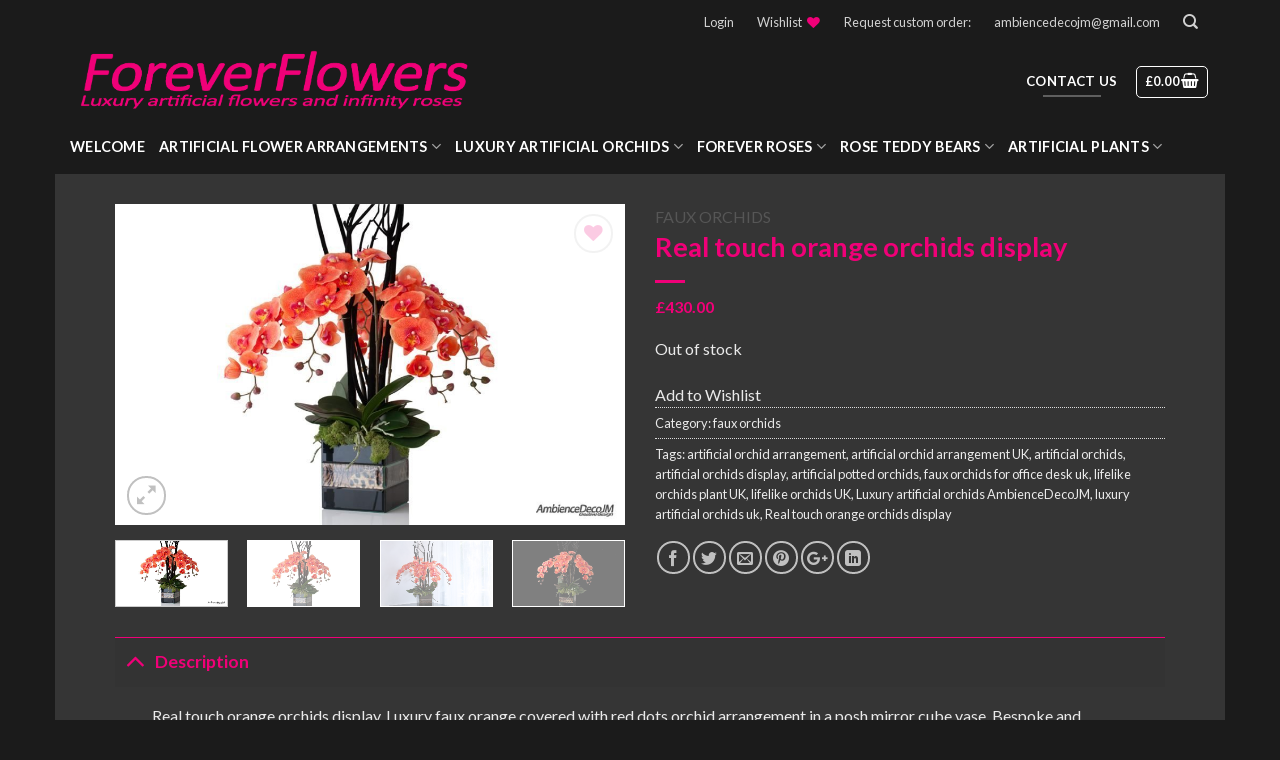

--- FILE ---
content_type: text/html; charset=UTF-8
request_url: https://foreverflowers.eu/product/real-touch-orange-orchids-display/
body_size: 31390
content:
<!DOCTYPE html>
<!--[if IE 9 ]> <html lang="en-US" class="ie9 loading-site no-js"> <![endif]-->
<!--[if IE 8 ]> <html lang="en-US" class="ie8 loading-site no-js"> <![endif]-->
<!--[if (gte IE 9)|!(IE)]><!--><html lang="en-US" class="loading-site no-js"> <!--<![endif]-->
<head>
<!-- Global site tag (gtag.js) - Google Analytics -->
<script async src="https://www.googletagmanager.com/gtag/js?id=UA-119808850-1"></script>
<script>
window.dataLayer = window.dataLayer || [];
function gtag(){dataLayer.push(arguments);}
gtag('js', new Date());
gtag('config', 'UA-119808850-1');
</script>
<meta charset="UTF-8" />
<meta name="viewport" content="width=device-width, initial-scale=1.0, maximum-scale=1.0, user-scalable=no" />
<link rel="profile" href="https://gmpg.org/xfn/11" />
<link rel="pingback" href="https://foreverflowers.eu/xmlrpc.php" />
<script>document.documentElement.className = document.documentElement.className + ' yes-js js_active js'</script>
<script>(function(html){html.className = html.className.replace(/\bno-js\b/,'js')})(document.documentElement);</script>
<meta name='robots' content='index, follow, max-image-preview:large, max-snippet:-1, max-video-preview:-1' />
<!-- This site is optimized with the Yoast SEO plugin v19.7.1 - https://yoast.com/wordpress/plugins/seo/ -->
<title>Real touch orange orchids display | Preserved Floral Arrangements &amp; Silk Flowers</title>
<meta name="description" content="Real touch orange orchids display.Lifelike orchid arrangements UK.Bespoke artificial orchids display to brighten your home or office.Free UK delivery" />
<link rel="canonical" href="https://foreverflowers.eu/product/real-touch-orange-orchids-display/" />
<meta property="og:locale" content="en_US" />
<meta property="og:type" content="article" />
<meta property="og:title" content="Real touch orange orchids display | Preserved Floral Arrangements &amp; Silk Flowers" />
<meta property="og:description" content="Real touch orange orchids display.Lifelike orchid arrangements UK.Bespoke artificial orchids display to brighten your home or office.Free UK delivery" />
<meta property="og:url" content="https://foreverflowers.eu/product/real-touch-orange-orchids-display/" />
<meta property="og:site_name" content="Preserved Floral Arrangements &amp; Silk Flowers" />
<meta property="article:modified_time" content="2023-07-23T09:24:38+00:00" />
<meta property="og:image" content="https://foreverflowers.eu/wp-content/uploads/2020/06/1crealorchidorangeWlogo.jpg" />
<meta property="og:image:width" content="1080" />
<meta property="og:image:height" content="680" />
<meta property="og:image:type" content="image/jpeg" />
<meta name="twitter:card" content="summary_large_image" />
<meta name="twitter:label1" content="Est. reading time" />
<meta name="twitter:data1" content="1 minute" />
<script type="application/ld+json" class="yoast-schema-graph">{"@context":"https://schema.org","@graph":[{"@type":"WebPage","@id":"https://foreverflowers.eu/product/real-touch-orange-orchids-display/","url":"https://foreverflowers.eu/product/real-touch-orange-orchids-display/","name":"Real touch orange orchids display | Preserved Floral Arrangements &amp; Silk Flowers","isPartOf":{"@id":"https://foreverflowers.eu/#website"},"primaryImageOfPage":{"@id":"https://foreverflowers.eu/product/real-touch-orange-orchids-display/#primaryimage"},"image":{"@id":"https://foreverflowers.eu/product/real-touch-orange-orchids-display/#primaryimage"},"thumbnailUrl":"https://foreverflowers.eu/wp-content/uploads/2020/06/1crealorchidorangeWlogo.jpg","datePublished":"2020-06-26T12:17:03+00:00","dateModified":"2023-07-23T09:24:38+00:00","description":"Real touch orange orchids display.Lifelike orchid arrangements UK.Bespoke artificial orchids display to brighten your home or office.Free UK delivery","breadcrumb":{"@id":"https://foreverflowers.eu/product/real-touch-orange-orchids-display/#breadcrumb"},"inLanguage":"en-US","potentialAction":[{"@type":"ReadAction","target":["https://foreverflowers.eu/product/real-touch-orange-orchids-display/"]}]},{"@type":"ImageObject","inLanguage":"en-US","@id":"https://foreverflowers.eu/product/real-touch-orange-orchids-display/#primaryimage","url":"https://foreverflowers.eu/wp-content/uploads/2020/06/1crealorchidorangeWlogo.jpg","contentUrl":"https://foreverflowers.eu/wp-content/uploads/2020/06/1crealorchidorangeWlogo.jpg","width":1080,"height":680,"caption":"Real touch orange orchids display"},{"@type":"BreadcrumbList","@id":"https://foreverflowers.eu/product/real-touch-orange-orchids-display/#breadcrumb","itemListElement":[{"@type":"ListItem","position":1,"name":"Home","item":"https://foreverflowers.eu/"},{"@type":"ListItem","position":2,"name":"Shop","item":"https://foreverflowers.eu/shop/"},{"@type":"ListItem","position":3,"name":"Real touch orange orchids display"}]},{"@type":"WebSite","@id":"https://foreverflowers.eu/#website","url":"https://foreverflowers.eu/","name":"Preserved Floral Arrangements &amp; Silk Flowers","description":"","publisher":{"@id":"https://foreverflowers.eu/#organization"},"potentialAction":[{"@type":"SearchAction","target":{"@type":"EntryPoint","urlTemplate":"https://foreverflowers.eu/?s={search_term_string}"},"query-input":"required name=search_term_string"}],"inLanguage":"en-US"},{"@type":"Organization","@id":"https://foreverflowers.eu/#organization","name":"AmbienceDecoJM","url":"https://foreverflowers.eu/","sameAs":["https://www.instagram.com/ambiencedecojm/","http://www.linkedin.com/in/justine-marie-06909917a","https://www.pinterest.co.uk/ambiencedecojm/"],"logo":{"@type":"ImageObject","inLanguage":"en-US","@id":"https://foreverflowers.eu/#/schema/logo/image/","url":"https://foreverflowers.eu/wp-content/uploads/2018/09/adlogo2.png","contentUrl":"https://foreverflowers.eu/wp-content/uploads/2018/09/adlogo2.png","width":460,"height":84,"caption":"AmbienceDecoJM"},"image":{"@id":"https://foreverflowers.eu/#/schema/logo/image/"}}]}</script>
<!-- / Yoast SEO plugin. -->
<link rel='dns-prefetch' href='//s.w.org' />
<link rel="alternate" type="application/rss+xml" title="Preserved Floral Arrangements &amp; Silk Flowers &raquo; Feed" href="https://foreverflowers.eu/feed/" />
<link rel="alternate" type="application/rss+xml" title="Preserved Floral Arrangements &amp; Silk Flowers &raquo; Comments Feed" href="https://foreverflowers.eu/comments/feed/" />
<link rel="alternate" type="application/rss+xml" title="Preserved Floral Arrangements &amp; Silk Flowers &raquo; Real touch orange orchids display Comments Feed" href="https://foreverflowers.eu/product/real-touch-orange-orchids-display/feed/" />
<script type="text/javascript">
window._wpemojiSettings = {"baseUrl":"https:\/\/s.w.org\/images\/core\/emoji\/14.0.0\/72x72\/","ext":".png","svgUrl":"https:\/\/s.w.org\/images\/core\/emoji\/14.0.0\/svg\/","svgExt":".svg","source":{"concatemoji":"https:\/\/foreverflowers.eu\/wp-includes\/js\/wp-emoji-release.min.js?ver=6.0.5"}};
/*! This file is auto-generated */
!function(e,a,t){var n,r,o,i=a.createElement("canvas"),p=i.getContext&&i.getContext("2d");function s(e,t){var a=String.fromCharCode,e=(p.clearRect(0,0,i.width,i.height),p.fillText(a.apply(this,e),0,0),i.toDataURL());return p.clearRect(0,0,i.width,i.height),p.fillText(a.apply(this,t),0,0),e===i.toDataURL()}function c(e){var t=a.createElement("script");t.src=e,t.defer=t.type="text/javascript",a.getElementsByTagName("head")[0].appendChild(t)}for(o=Array("flag","emoji"),t.supports={everything:!0,everythingExceptFlag:!0},r=0;r<o.length;r++)t.supports[o[r]]=function(e){if(!p||!p.fillText)return!1;switch(p.textBaseline="top",p.font="600 32px Arial",e){case"flag":return s([127987,65039,8205,9895,65039],[127987,65039,8203,9895,65039])?!1:!s([55356,56826,55356,56819],[55356,56826,8203,55356,56819])&&!s([55356,57332,56128,56423,56128,56418,56128,56421,56128,56430,56128,56423,56128,56447],[55356,57332,8203,56128,56423,8203,56128,56418,8203,56128,56421,8203,56128,56430,8203,56128,56423,8203,56128,56447]);case"emoji":return!s([129777,127995,8205,129778,127999],[129777,127995,8203,129778,127999])}return!1}(o[r]),t.supports.everything=t.supports.everything&&t.supports[o[r]],"flag"!==o[r]&&(t.supports.everythingExceptFlag=t.supports.everythingExceptFlag&&t.supports[o[r]]);t.supports.everythingExceptFlag=t.supports.everythingExceptFlag&&!t.supports.flag,t.DOMReady=!1,t.readyCallback=function(){t.DOMReady=!0},t.supports.everything||(n=function(){t.readyCallback()},a.addEventListener?(a.addEventListener("DOMContentLoaded",n,!1),e.addEventListener("load",n,!1)):(e.attachEvent("onload",n),a.attachEvent("onreadystatechange",function(){"complete"===a.readyState&&t.readyCallback()})),(e=t.source||{}).concatemoji?c(e.concatemoji):e.wpemoji&&e.twemoji&&(c(e.twemoji),c(e.wpemoji)))}(window,document,window._wpemojiSettings);
</script>
<style type="text/css">
img.wp-smiley,
img.emoji {
display: inline !important;
border: none !important;
box-shadow: none !important;
height: 1em !important;
width: 1em !important;
margin: 0 0.07em !important;
vertical-align: -0.1em !important;
background: none !important;
padding: 0 !important;
}
</style>
<link rel='stylesheet' id='wp-block-library-css'  href='https://foreverflowers.eu/wp-includes/css/dist/block-library/style.min.css?ver=6.0.5' type='text/css' media='all' />
<link rel='stylesheet' id='wc-blocks-vendors-style-css'  href='https://foreverflowers.eu/wp-content/plugins/woocommerce/packages/woocommerce-blocks/build/wc-blocks-vendors-style.css?ver=8.3.3' type='text/css' media='all' />
<link rel='stylesheet' id='wc-blocks-style-css'  href='https://foreverflowers.eu/wp-content/plugins/woocommerce/packages/woocommerce-blocks/build/wc-blocks-style.css?ver=8.3.3' type='text/css' media='all' />
<style id='global-styles-inline-css' type='text/css'>
body{--wp--preset--color--black: #000000;--wp--preset--color--cyan-bluish-gray: #abb8c3;--wp--preset--color--white: #ffffff;--wp--preset--color--pale-pink: #f78da7;--wp--preset--color--vivid-red: #cf2e2e;--wp--preset--color--luminous-vivid-orange: #ff6900;--wp--preset--color--luminous-vivid-amber: #fcb900;--wp--preset--color--light-green-cyan: #7bdcb5;--wp--preset--color--vivid-green-cyan: #00d084;--wp--preset--color--pale-cyan-blue: #8ed1fc;--wp--preset--color--vivid-cyan-blue: #0693e3;--wp--preset--color--vivid-purple: #9b51e0;--wp--preset--gradient--vivid-cyan-blue-to-vivid-purple: linear-gradient(135deg,rgba(6,147,227,1) 0%,rgb(155,81,224) 100%);--wp--preset--gradient--light-green-cyan-to-vivid-green-cyan: linear-gradient(135deg,rgb(122,220,180) 0%,rgb(0,208,130) 100%);--wp--preset--gradient--luminous-vivid-amber-to-luminous-vivid-orange: linear-gradient(135deg,rgba(252,185,0,1) 0%,rgba(255,105,0,1) 100%);--wp--preset--gradient--luminous-vivid-orange-to-vivid-red: linear-gradient(135deg,rgba(255,105,0,1) 0%,rgb(207,46,46) 100%);--wp--preset--gradient--very-light-gray-to-cyan-bluish-gray: linear-gradient(135deg,rgb(238,238,238) 0%,rgb(169,184,195) 100%);--wp--preset--gradient--cool-to-warm-spectrum: linear-gradient(135deg,rgb(74,234,220) 0%,rgb(151,120,209) 20%,rgb(207,42,186) 40%,rgb(238,44,130) 60%,rgb(251,105,98) 80%,rgb(254,248,76) 100%);--wp--preset--gradient--blush-light-purple: linear-gradient(135deg,rgb(255,206,236) 0%,rgb(152,150,240) 100%);--wp--preset--gradient--blush-bordeaux: linear-gradient(135deg,rgb(254,205,165) 0%,rgb(254,45,45) 50%,rgb(107,0,62) 100%);--wp--preset--gradient--luminous-dusk: linear-gradient(135deg,rgb(255,203,112) 0%,rgb(199,81,192) 50%,rgb(65,88,208) 100%);--wp--preset--gradient--pale-ocean: linear-gradient(135deg,rgb(255,245,203) 0%,rgb(182,227,212) 50%,rgb(51,167,181) 100%);--wp--preset--gradient--electric-grass: linear-gradient(135deg,rgb(202,248,128) 0%,rgb(113,206,126) 100%);--wp--preset--gradient--midnight: linear-gradient(135deg,rgb(2,3,129) 0%,rgb(40,116,252) 100%);--wp--preset--duotone--dark-grayscale: url('#wp-duotone-dark-grayscale');--wp--preset--duotone--grayscale: url('#wp-duotone-grayscale');--wp--preset--duotone--purple-yellow: url('#wp-duotone-purple-yellow');--wp--preset--duotone--blue-red: url('#wp-duotone-blue-red');--wp--preset--duotone--midnight: url('#wp-duotone-midnight');--wp--preset--duotone--magenta-yellow: url('#wp-duotone-magenta-yellow');--wp--preset--duotone--purple-green: url('#wp-duotone-purple-green');--wp--preset--duotone--blue-orange: url('#wp-duotone-blue-orange');--wp--preset--font-size--small: 13px;--wp--preset--font-size--medium: 20px;--wp--preset--font-size--large: 36px;--wp--preset--font-size--x-large: 42px;}.has-black-color{color: var(--wp--preset--color--black) !important;}.has-cyan-bluish-gray-color{color: var(--wp--preset--color--cyan-bluish-gray) !important;}.has-white-color{color: var(--wp--preset--color--white) !important;}.has-pale-pink-color{color: var(--wp--preset--color--pale-pink) !important;}.has-vivid-red-color{color: var(--wp--preset--color--vivid-red) !important;}.has-luminous-vivid-orange-color{color: var(--wp--preset--color--luminous-vivid-orange) !important;}.has-luminous-vivid-amber-color{color: var(--wp--preset--color--luminous-vivid-amber) !important;}.has-light-green-cyan-color{color: var(--wp--preset--color--light-green-cyan) !important;}.has-vivid-green-cyan-color{color: var(--wp--preset--color--vivid-green-cyan) !important;}.has-pale-cyan-blue-color{color: var(--wp--preset--color--pale-cyan-blue) !important;}.has-vivid-cyan-blue-color{color: var(--wp--preset--color--vivid-cyan-blue) !important;}.has-vivid-purple-color{color: var(--wp--preset--color--vivid-purple) !important;}.has-black-background-color{background-color: var(--wp--preset--color--black) !important;}.has-cyan-bluish-gray-background-color{background-color: var(--wp--preset--color--cyan-bluish-gray) !important;}.has-white-background-color{background-color: var(--wp--preset--color--white) !important;}.has-pale-pink-background-color{background-color: var(--wp--preset--color--pale-pink) !important;}.has-vivid-red-background-color{background-color: var(--wp--preset--color--vivid-red) !important;}.has-luminous-vivid-orange-background-color{background-color: var(--wp--preset--color--luminous-vivid-orange) !important;}.has-luminous-vivid-amber-background-color{background-color: var(--wp--preset--color--luminous-vivid-amber) !important;}.has-light-green-cyan-background-color{background-color: var(--wp--preset--color--light-green-cyan) !important;}.has-vivid-green-cyan-background-color{background-color: var(--wp--preset--color--vivid-green-cyan) !important;}.has-pale-cyan-blue-background-color{background-color: var(--wp--preset--color--pale-cyan-blue) !important;}.has-vivid-cyan-blue-background-color{background-color: var(--wp--preset--color--vivid-cyan-blue) !important;}.has-vivid-purple-background-color{background-color: var(--wp--preset--color--vivid-purple) !important;}.has-black-border-color{border-color: var(--wp--preset--color--black) !important;}.has-cyan-bluish-gray-border-color{border-color: var(--wp--preset--color--cyan-bluish-gray) !important;}.has-white-border-color{border-color: var(--wp--preset--color--white) !important;}.has-pale-pink-border-color{border-color: var(--wp--preset--color--pale-pink) !important;}.has-vivid-red-border-color{border-color: var(--wp--preset--color--vivid-red) !important;}.has-luminous-vivid-orange-border-color{border-color: var(--wp--preset--color--luminous-vivid-orange) !important;}.has-luminous-vivid-amber-border-color{border-color: var(--wp--preset--color--luminous-vivid-amber) !important;}.has-light-green-cyan-border-color{border-color: var(--wp--preset--color--light-green-cyan) !important;}.has-vivid-green-cyan-border-color{border-color: var(--wp--preset--color--vivid-green-cyan) !important;}.has-pale-cyan-blue-border-color{border-color: var(--wp--preset--color--pale-cyan-blue) !important;}.has-vivid-cyan-blue-border-color{border-color: var(--wp--preset--color--vivid-cyan-blue) !important;}.has-vivid-purple-border-color{border-color: var(--wp--preset--color--vivid-purple) !important;}.has-vivid-cyan-blue-to-vivid-purple-gradient-background{background: var(--wp--preset--gradient--vivid-cyan-blue-to-vivid-purple) !important;}.has-light-green-cyan-to-vivid-green-cyan-gradient-background{background: var(--wp--preset--gradient--light-green-cyan-to-vivid-green-cyan) !important;}.has-luminous-vivid-amber-to-luminous-vivid-orange-gradient-background{background: var(--wp--preset--gradient--luminous-vivid-amber-to-luminous-vivid-orange) !important;}.has-luminous-vivid-orange-to-vivid-red-gradient-background{background: var(--wp--preset--gradient--luminous-vivid-orange-to-vivid-red) !important;}.has-very-light-gray-to-cyan-bluish-gray-gradient-background{background: var(--wp--preset--gradient--very-light-gray-to-cyan-bluish-gray) !important;}.has-cool-to-warm-spectrum-gradient-background{background: var(--wp--preset--gradient--cool-to-warm-spectrum) !important;}.has-blush-light-purple-gradient-background{background: var(--wp--preset--gradient--blush-light-purple) !important;}.has-blush-bordeaux-gradient-background{background: var(--wp--preset--gradient--blush-bordeaux) !important;}.has-luminous-dusk-gradient-background{background: var(--wp--preset--gradient--luminous-dusk) !important;}.has-pale-ocean-gradient-background{background: var(--wp--preset--gradient--pale-ocean) !important;}.has-electric-grass-gradient-background{background: var(--wp--preset--gradient--electric-grass) !important;}.has-midnight-gradient-background{background: var(--wp--preset--gradient--midnight) !important;}.has-small-font-size{font-size: var(--wp--preset--font-size--small) !important;}.has-medium-font-size{font-size: var(--wp--preset--font-size--medium) !important;}.has-large-font-size{font-size: var(--wp--preset--font-size--large) !important;}.has-x-large-font-size{font-size: var(--wp--preset--font-size--x-large) !important;}
</style>
<link rel='stylesheet' id='contact-form-7-css'  href='https://foreverflowers.eu/wp-content/plugins/contact-form-7/includes/css/styles.css?ver=5.6.3' type='text/css' media='all' />
<link rel='stylesheet' id='photoswipe-css'  href='https://foreverflowers.eu/wp-content/plugins/woocommerce/assets/css/photoswipe/photoswipe.min.css?ver=6.9.4' type='text/css' media='all' />
<link rel='stylesheet' id='photoswipe-default-skin-css'  href='https://foreverflowers.eu/wp-content/plugins/woocommerce/assets/css/photoswipe/default-skin/default-skin.min.css?ver=6.9.4' type='text/css' media='all' />
<style id='woocommerce-inline-inline-css' type='text/css'>
.woocommerce form .form-row .required { visibility: visible; }
</style>
<link rel='stylesheet' id='woo-variation-swatches-css'  href='https://foreverflowers.eu/wp-content/plugins/woo-variation-swatches/assets/css/frontend.min.css?ver=1664882967' type='text/css' media='all' />
<style id='woo-variation-swatches-inline-css' type='text/css'>
:root {
--wvs-tick:url("data:image/svg+xml;utf8,%3Csvg filter='drop-shadow(0px 0px 2px rgb(0 0 0 / .8))' xmlns='http://www.w3.org/2000/svg'  viewBox='0 0 30 30'%3E%3Cpath fill='none' stroke='%23ffffff' stroke-linecap='round' stroke-linejoin='round' stroke-width='4' d='M4 16L11 23 27 7'/%3E%3C/svg%3E");
--wvs-cross:url("data:image/svg+xml;utf8,%3Csvg filter='drop-shadow(0px 0px 5px rgb(255 255 255 / .6))' xmlns='http://www.w3.org/2000/svg' width='72px' height='72px' viewBox='0 0 24 24'%3E%3Cpath fill='none' stroke='%23ff0000' stroke-linecap='round' stroke-width='0.6' d='M5 5L19 19M19 5L5 19'/%3E%3C/svg%3E");
--wvs-single-product-item-width:30px;
--wvs-single-product-item-height:30px;
--wvs-single-product-item-font-size:16px}
</style>
<link rel='stylesheet' id='flatsome-icons-css'  href='https://foreverflowers.eu/wp-content/themes/flatsome/assets/css/fl-icons.css?ver=3.3' type='text/css' media='all' />
<link rel='stylesheet' id='flatsome-woocommerce-wishlist-css'  href='https://foreverflowers.eu/wp-content/themes/flatsome/inc/integrations/wc-yith-wishlist/wishlist.css?ver=3.4' type='text/css' media='all' />
<link rel='stylesheet' id='stripe_styles-css'  href='https://foreverflowers.eu/wp-content/plugins/woocommerce-gateway-stripe/assets/css/stripe-styles.css?ver=6.8.1' type='text/css' media='all' />
<link rel='stylesheet' id='flatsome-main-css'  href='https://foreverflowers.eu/wp-content/themes/flatsome/assets/css/flatsome.css?ver=3.5.3' type='text/css' media='all' />
<link rel='stylesheet' id='flatsome-shop-css'  href='https://foreverflowers.eu/wp-content/themes/flatsome/assets/css/flatsome-shop.css?ver=3.5.3' type='text/css' media='all' />
<link rel='stylesheet' id='flatsome-style-css'  href='https://foreverflowers.eu/wp-content/themes/flatsome-child/style.css?ver=3.5.3' type='text/css' media='all' />
<script type='text/javascript' src='https://foreverflowers.eu/wp-includes/js/jquery/jquery.min.js?ver=3.6.0' id='jquery-core-js'></script>
<script type='text/javascript' src='https://foreverflowers.eu/wp-includes/js/jquery/jquery-migrate.min.js?ver=3.3.2' id='jquery-migrate-js'></script>
<script type='text/javascript' id='woocommerce-tokenization-form-js-extra'>
/* <![CDATA[ */
var wc_tokenization_form_params = {"is_registration_required":"","is_logged_in":""};
/* ]]> */
</script>
<script type='text/javascript' src='https://foreverflowers.eu/wp-content/plugins/woocommerce/assets/js/frontend/tokenization-form.min.js?ver=6.9.4' id='woocommerce-tokenization-form-js'></script>
<link rel="https://api.w.org/" href="https://foreverflowers.eu/wp-json/" /><link rel="alternate" type="application/json" href="https://foreverflowers.eu/wp-json/wp/v2/product/1681" /><link rel="EditURI" type="application/rsd+xml" title="RSD" href="https://foreverflowers.eu/xmlrpc.php?rsd" />
<link rel="wlwmanifest" type="application/wlwmanifest+xml" href="https://foreverflowers.eu/wp-includes/wlwmanifest.xml" /> 
<meta name="generator" content="WordPress 6.0.5" />
<meta name="generator" content="WooCommerce 6.9.4" />
<link rel='shortlink' href='https://foreverflowers.eu/?p=1681' />
<link rel="alternate" type="application/json+oembed" href="https://foreverflowers.eu/wp-json/oembed/1.0/embed?url=https%3A%2F%2Fforeverflowers.eu%2Fproduct%2Freal-touch-orange-orchids-display%2F" />
<link rel="alternate" type="text/xml+oembed" href="https://foreverflowers.eu/wp-json/oembed/1.0/embed?url=https%3A%2F%2Fforeverflowers.eu%2Fproduct%2Freal-touch-orange-orchids-display%2F&#038;format=xml" />
<!-- Facebook Pixel Code -->
<script>
!function(f,b,e,v,n,t,s)
{if(f.fbq)return;n=f.fbq=function(){n.callMethod?
n.callMethod.apply(n,arguments):n.queue.push(arguments)};
if(!f._fbq)f._fbq=n;n.push=n;n.loaded=!0;n.version='2.0';
n.queue=[];t=b.createElement(e);t.async=!0;
t.src=v;s=b.getElementsByTagName(e)[0];
s.parentNode.insertBefore(t,s)}(window, document,'script',
'https://connect.facebook.net/en_US/fbevents.js');
fbq('init', '281783089449880');
fbq('track', 'PageView');
</script>
<noscript><img height="1" width="1" style="display:none"
src="https://www.facebook.com/tr?id=281783089449880&ev=PageView&noscript=1"
/></noscript>
<!-- End Facebook Pixel Code -->
<!-- This website runs the Product Feed PRO for WooCommerce by AdTribes.io plugin - version 11.8.8 -->
<link rel="apple-touch-icon" sizes="180x180" href="/wp-content/uploads/fbrfg/apple-touch-icon.png?v=QEwkdGKKBB">
<link rel="icon" type="image/png" sizes="32x32" href="/wp-content/uploads/fbrfg/favicon-32x32.png?v=QEwkdGKKBB">
<link rel="icon" type="image/png" sizes="16x16" href="/wp-content/uploads/fbrfg/favicon-16x16.png?v=QEwkdGKKBB">
<link rel="manifest" href="/wp-content/uploads/fbrfg/site.webmanifest?v=QEwkdGKKBB">
<link rel="shortcut icon" href="/wp-content/uploads/fbrfg/favicon.ico?v=QEwkdGKKBB">
<meta name="msapplication-TileColor" content="#da532c">
<meta name="msapplication-config" content="/wp-content/uploads/fbrfg/browserconfig.xml?v=QEwkdGKKBB">
<meta name="theme-color" content="#ffffff"><style>.bg{opacity: 0; transition: opacity 1s; -webkit-transition: opacity 1s;} .bg-loaded{opacity: 1;}</style><!--[if IE]><link rel="stylesheet" type="text/css" href="https://foreverflowers.eu/wp-content/themes/flatsome/assets/css/ie-fallback.css"><script src="//cdnjs.cloudflare.com/ajax/libs/html5shiv/3.6.1/html5shiv.js"></script><script>var head = document.getElementsByTagName('head')[0],style = document.createElement('style');style.type = 'text/css';style.styleSheet.cssText = ':before,:after{content:none !important';head.appendChild(style);setTimeout(function(){head.removeChild(style);}, 0);</script><script src="https://foreverflowers.eu/wp-content/themes/flatsome/assets/libs/ie-flexibility.js"></script><![endif]-->    <script type="text/javascript">
WebFontConfig = {
google: { families: [ "Lato:regular,700","Lato:regular,400","Lato:regular,700","Dancing+Script", ] }
};
(function() {
var wf = document.createElement('script');
wf.src = 'https://ajax.googleapis.com/ajax/libs/webfont/1/webfont.js';
wf.type = 'text/javascript';
wf.async = 'true';
var s = document.getElementsByTagName('script')[0];
s.parentNode.insertBefore(wf, s);
})(); </script>
<!-- Global site tag (gtag.js) - Google Analytics -->
<script async src="https://www.googletagmanager.com/gtag/js?id=UA-117181097-1"></script>
<script>
window.dataLayer = window.dataLayer || [];
function gtag(){dataLayer.push(arguments);}
gtag('js', new Date());
gtag('config', 'UA-117181097-1');
</script>
<noscript><style>.woocommerce-product-gallery{ opacity: 1 !important; }</style></noscript>
<script  type="text/javascript">
!function(f,b,e,v,n,t,s){if(f.fbq)return;n=f.fbq=function(){n.callMethod?
n.callMethod.apply(n,arguments):n.queue.push(arguments)};if(!f._fbq)f._fbq=n;
n.push=n;n.loaded=!0;n.version='2.0';n.queue=[];t=b.createElement(e);t.async=!0;
t.src=v;s=b.getElementsByTagName(e)[0];s.parentNode.insertBefore(t,s)}(window,
document,'script','https://connect.facebook.net/en_US/fbevents.js');
</script>
<!-- WooCommerce Facebook Integration Begin -->
<script  type="text/javascript">
fbq('init', '368589993893005', {}, {
"agent": "woocommerce-6.9.4-2.6.24"
});
fbq( 'track', 'PageView', {
"source": "woocommerce",
"version": "6.9.4",
"pluginVersion": "2.6.24"
} );
document.addEventListener( 'DOMContentLoaded', function() {
jQuery && jQuery( function( $ ) {
// Insert placeholder for events injected when a product is added to the cart through AJAX.
$( document.body ).append( '<div class=\"wc-facebook-pixel-event-placeholder\"></div>' );
} );
}, false );
</script>
<!-- WooCommerce Facebook Integration End -->
<!-- Facebook Pixel Code -->
<script>
!function(f,b,e,v,n,t,s){if(f.fbq)return;n=f.fbq=function(){n.callMethod?
n.callMethod.apply(n,arguments):n.queue.push(arguments)};if(!f._fbq)f._fbq=n;
n.push=n;n.loaded=!0;n.version='2.0';n.agent='dvpixelcaffeinewordpress';n.queue=[];t=b.createElement(e);t.async=!0;
t.src=v;s=b.getElementsByTagName(e)[0];s.parentNode.insertBefore(t,s)}(window,
document,'script','https://connect.facebook.net/en_US/fbevents.js');
var aepc_pixel = {"pixel_id":"2939903382712495","user":{},"enable_advanced_events":"yes","fire_delay":"0","enable_viewcontent":"yes","enable_addtocart":"yes","enable_addtowishlist":"no","enable_initiatecheckout":"yes","enable_addpaymentinfo":"yes","enable_purchase":"yes","allowed_params":{"AddToCart":{"0":"value","1":"currency","2":"content_category","3":"content_name","4":"content_type","5":"content_ids"},"AddToWishlist":{"0":"value","1":"currency","2":"content_category","3":"content_name","4":"content_type","5":"content_ids"}}},
aepc_pixel_args = {},
aepc_extend_args = function( args ) {
if ( typeof args === 'undefined' ) {
args = {};
}
for(var key in aepc_pixel_args)
args[key] = aepc_pixel_args[key];
return args;
};
// Extend args
if ( 'yes' === aepc_pixel.enable_advanced_events ) {
aepc_pixel_args.language = navigator.language;
if ( document.referrer.indexOf( document.domain ) < 0 ) {
aepc_pixel_args.referrer = document.referrer;
}
}
fbq('init', '2939903382712495', aepc_pixel.user);
setTimeout( function() {
fbq('track', "PageView", aepc_pixel_args);
}, aepc_pixel.fire_delay * 1000 );
</script>
<noscript><img height="1" width="1" style="display:none"
src="https://www.facebook.com/tr?id=2939903382712495&ev=PageView&noscript=1"
/></noscript>
<!-- End Facebook Pixel Code -->
<style id="custom-css" type="text/css">:root {--primary-color: #f00078;}/* Site Width */#wrapper,#main,#main.dark{background-color: #353535}.header-main{height: 75px}#logo img{max-height: 75px}#logo{width:626px;}.header-bottom{min-height: 55px}.header-top{min-height: 21px}.transparent .header-main{height: 265px}.transparent #logo img{max-height: 265px}.has-transparent + .page-title:first-of-type,.has-transparent + #main > .page-title,.has-transparent + #main > div > .page-title,.has-transparent + #main .page-header-wrapper:first-of-type .page-title{padding-top: 345px;}.header.show-on-scroll,.stuck .header-main{height:70px!important}.stuck #logo img{max-height: 70px!important}.header-bg-color, .header-wrapper {background-color: #1b1b1b}.header-bottom {background-color: #1b1b1b}.stuck .header-main .nav > li > a{line-height: 50px }.header-bottom-nav > li > a{line-height: 15px }@media (max-width: 549px) {.header-main{height: 70px}#logo img{max-height: 70px}}.nav-dropdown{font-size:100%}.header-top{background-color:#1b1b1b!important;}/* Color */.accordion-title.active, .has-icon-bg .icon .icon-inner,.logo a, .primary.is-underline, .primary.is-link, .badge-outline .badge-inner, .nav-outline > li.active> a,.nav-outline >li.active > a, .cart-icon strong,[data-color='primary'], .is-outline.primary{color: #f00078;}/* Color !important */[data-text-color="primary"]{color: #f00078!important;}/* Background */.scroll-to-bullets a,.featured-title, .label-new.menu-item > a:after, .nav-pagination > li > .current,.nav-pagination > li > span:hover,.nav-pagination > li > a:hover,.has-hover:hover .badge-outline .badge-inner,button[type="submit"], .button.wc-forward:not(.checkout):not(.checkout-button), .button.submit-button, .button.primary:not(.is-outline),.featured-table .title,.is-outline:hover, .has-icon:hover .icon-label,.nav-dropdown-bold .nav-column li > a:hover, .nav-dropdown.nav-dropdown-bold > li > a:hover, .nav-dropdown-bold.dark .nav-column li > a:hover, .nav-dropdown.nav-dropdown-bold.dark > li > a:hover, .is-outline:hover, .tagcloud a:hover,.grid-tools a, input[type='submit']:not(.is-form), .box-badge:hover .box-text, input.button.alt,.nav-box > li > a:hover,.nav-box > li.active > a,.nav-pills > li.active > a ,.current-dropdown .cart-icon strong, .cart-icon:hover strong, .nav-line-bottom > li > a:before, .nav-line-grow > li > a:before, .nav-line > li > a:before,.banner, .header-top, .slider-nav-circle .flickity-prev-next-button:hover svg, .slider-nav-circle .flickity-prev-next-button:hover .arrow, .primary.is-outline:hover, .button.primary:not(.is-outline), input[type='submit'].primary, input[type='submit'].primary, input[type='reset'].button, input[type='button'].primary, .badge-inner{background-color: #f00078;}/* Border */.nav-vertical.nav-tabs > li.active > a,.scroll-to-bullets a.active,.nav-pagination > li > .current,.nav-pagination > li > span:hover,.nav-pagination > li > a:hover,.has-hover:hover .badge-outline .badge-inner,.accordion-title.active,.featured-table,.is-outline:hover, .tagcloud a:hover,blockquote, .has-border, .cart-icon strong:after,.cart-icon strong,.blockUI:before, .processing:before,.loading-spin, .slider-nav-circle .flickity-prev-next-button:hover svg, .slider-nav-circle .flickity-prev-next-button:hover .arrow, .primary.is-outline:hover{border-color: #f00078}.nav-tabs > li.active > a{border-top-color: #f00078}.widget_shopping_cart_content .blockUI.blockOverlay:before { border-left-color: #f00078 }.woocommerce-checkout-review-order .blockUI.blockOverlay:before { border-left-color: #f00078 }/* Fill */.slider .flickity-prev-next-button:hover svg,.slider .flickity-prev-next-button:hover .arrow{fill: #f00078;}/* Background Color */[data-icon-label]:after, .secondary.is-underline:hover,.secondary.is-outline:hover,.icon-label,.button.secondary:not(.is-outline),.button.alt:not(.is-outline), .badge-inner.on-sale, .button.checkout, .single_add_to_cart_button{ background-color:#f00078; }/* Color */.secondary.is-underline,.secondary.is-link, .secondary.is-outline,.stars a.active, .star-rating:before, .woocommerce-page .star-rating:before,.star-rating span:before, .color-secondary{color: #f00078}/* Color !important */[data-text-color="secondary"]{color: #f00078!important;}/* Border */.secondary.is-outline:hover{border-color:#f00078}body{font-family:"Lato", sans-serif}body{font-weight: 400}body{color: #eaeaea}.nav > li > a {font-family:"Lato", sans-serif;}.nav > li > a {font-weight: 700;}h1,h2,h3,h4,h5,h6,.heading-font, .off-canvas-center .nav-sidebar.nav-vertical > li > a{font-family: "Lato", sans-serif;}h1,h2,h3,h4,h5,h6,.heading-font,.banner h1,.banner h2{font-weight: 700;}h1,h2,h3,h4,h5,h6,.heading-font{color: #f00078;}.alt-font{font-family: "Dancing Script", sans-serif;}.header:not(.transparent) .header-nav.nav > li > a {color: #ffffff;}.header:not(.transparent) .header-nav.nav > li > a:hover,.header:not(.transparent) .header-nav.nav > li.active > a,.header:not(.transparent) .header-nav.nav > li.current > a,.header:not(.transparent) .header-nav.nav > li > a.active,.header:not(.transparent) .header-nav.nav > li > a.current{color: #f00078;}.header-nav.nav-line-bottom > li > a:before,.header-nav.nav-line-grow > li > a:before,.header-nav.nav-line > li > a:before,.header-nav.nav-box > li > a:hover,.header-nav.nav-box > li.active > a,.header-nav.nav-pills > li > a:hover,.header-nav.nav-pills > li.active > a{color:#FFF!important;background-color: #f00078;}.header:not(.transparent) .header-bottom-nav.nav > li > a{color: #ffffff;}.header:not(.transparent) .header-bottom-nav.nav > li > a:hover,.header:not(.transparent) .header-bottom-nav.nav > li.active > a,.header:not(.transparent) .header-bottom-nav.nav > li.current > a,.header:not(.transparent) .header-bottom-nav.nav > li > a.active,.header:not(.transparent) .header-bottom-nav.nav > li > a.current{color: #f00078;}.header-bottom-nav.nav-line-bottom > li > a:before,.header-bottom-nav.nav-line-grow > li > a:before,.header-bottom-nav.nav-line > li > a:before,.header-bottom-nav.nav-box > li > a:hover,.header-bottom-nav.nav-box > li.active > a,.header-bottom-nav.nav-pills > li > a:hover,.header-bottom-nav.nav-pills > li.active > a{color:#FFF!important;background-color: #f00078;}a{color: #eaeaea;}a:hover{color: #f00078;}.tagcloud a:hover{border-color: #f00078;background-color: #f00078;}.is-divider{background-color: #f00078;}.star-rating span:before,.star-rating:before, .woocommerce-page .star-rating:before{color: #e5dea5}.shop-page-title.featured-title .title-bg{ background-image: url(https://foreverflowers.eu/wp-content/uploads/2020/06/1crealorchidorangeWlogo.jpg)!important;}@media screen and (min-width: 550px){.products .box-vertical .box-image{min-width: 960px!important;width: 960px!important;}}.footer-2{background-color: #1b1b1b}.absolute-footer, html{background-color: #1b1b1b}span.amount {color: #f00078}.breadcrumbs .divider {color: #fff}.breadcrumbs {opacity: 0.95}.nav>li.active>a {color: #fff}.nav>li>a:hover {color: #fff}.product-lightbox-inner {color:#333}.breadcrumbs a.current, .breadcrumbs a:hover {color:#f00078}label {color:#fff}.select2-container {color:#555}.normal-title {background-color: #1b1b1b;border-bottom: 0 solid #ececec;border-top: 0 solid #ececec;}.page-title{background-color:#1b1b1b}.breadcrumbs {color:#939393}label {color: #888;}.wpcf7{color:#fafafa}#wrapper > .message-wrapper {background-color: #1b1b1b;margin-bottom: 0}.icon-heart::before {color:#f00078}.top-divider {color:#f00078}.show-on-hover {opacity: 0.2}.label-new.menu-item > a:after{content:"New";}.label-hot.menu-item > a:after{content:"Hot";}.label-sale.menu-item > a:after{content:"Sale";}.label-popular.menu-item > a:after{content:"Popular";}</style>	<meta name="google-site-verification" content="aR2nEchvEEFLx09VHzwt3cqwqT2uIJFW5713rklmtcI" />
</head>
<body data-rsssl=1 class="product-template-default single single-product postid-1681 theme-flatsome woocommerce woocommerce-page woocommerce-no-js woo-variation-swatches wvs-behavior-blur wvs-theme-flatsome-child wvs-mobile wvs-show-label wvs-tooltip boxed lightbox nav-dropdown-has-arrow">
<a class="skip-link screen-reader-text" href="#main">Skip to content</a>
<div id="wrapper">
<header id="header" class="header header-full-width has-sticky sticky-jump">
<div class="header-wrapper">
<div id="top-bar" class="header-top hide-for-sticky nav-dark">
<div class="flex-row container">
<div class="flex-col hide-for-medium flex-left">
<ul class="nav nav-left medium-nav-center nav-small  nav-outline">
</ul>
</div><!-- flex-col left -->
<div class="flex-col hide-for-medium flex-center">
<ul class="nav nav-center nav-small  nav-outline">
</ul>
</div><!-- center -->
<div class="flex-col hide-for-medium flex-right">
<ul class="nav top-bar-nav nav-right nav-small  nav-outline">
<li class="account-item has-icon
"
>
<a href="https://foreverflowers.eu/my-account/"
class="nav-top-link nav-top-not-logged-in "
data-open="#login-form-popup"  >
<span>
Login      </span>
</a><!-- .account-login-link -->
</li>
<li class="header-wishlist-icon">
<a href="https://foreverflowers.eu/wishlist/" class="wishlist-link is-small">
<span class="hide-for-medium header-wishlist-title">
Wishlist  	</span>
<i class="wishlist-icon icon-heart"
>
</i>
</a>
</li><li id="menu-item-426" class="menu-item menu-item-type-custom menu-item-object-custom  menu-item-426"><a href="mailto:ambiencedecojm@gmail.com" class="nav-top-link">Request custom order:</a></li>
<li id="menu-item-140" class="menu-item menu-item-type-custom menu-item-object-custom  menu-item-140"><a href="mailto:ambiencedecojm@gmail.com" class="nav-top-link">ambiencedecojm@gmail.com</a></li>
<li class="header-search header-search-dropdown has-icon has-dropdown menu-item-has-children">
<a href="#" class="is-small"><i class="icon-search" ></i></a>
<ul class="nav-dropdown nav-dropdown-default">
<li class="header-search-form search-form html relative has-icon">
<div class="header-search-form-wrapper">
<div class="searchform-wrapper ux-search-box relative form- is-normal"><form role="search" method="get" class="searchform" action="https://foreverflowers.eu/">
<div class="flex-row relative">
<div class="flex-col flex-grow">
<input type="search" class="search-field mb-0" name="s" value="" placeholder="Search&hellip;" />
<input type="hidden" name="post_type" value="product" />
</div><!-- .flex-col -->
<div class="flex-col">
<button type="submit" class="ux-search-submit submit-button secondary button icon mb-0">
<i class="icon-search" ></i>				</button>
</div><!-- .flex-col -->
</div><!-- .flex-row -->
<div class="live-search-results text-left z-top"></div>
</form>
</div>	</div>
</li>	</ul><!-- .nav-dropdown -->
</li>
</ul>
</div><!-- .flex-col right -->
<div class="flex-col show-for-medium flex-grow">
<ul class="nav nav-center nav-small mobile-nav  nav-outline">
<li class="html custom html_topbar_left"><p>Follow Us:</p></li><li class="html header-social-icons ml-0">
<div class="social-icons follow-icons " ><a href="https://web.facebook.com/pg/Ambiencedecojm-109639156490731/" target="_blank" data-label="Facebook"  rel="nofollow" class="icon primary button circle facebook tooltip" title="Follow on Facebook"><i class="icon-facebook" ></i></a><a href="https://www.instagram.com/ambiencedecojm/" target="_blank" rel="nofollow" data-label="Instagram" class="icon primary button circle  instagram tooltip" title="Follow on Instagram"><i class="icon-instagram" ></i></a><a href="https://www.pinterest.com/ambiencedecojm/ambiencedecojm/" target="_blank" rel="nofollow"  data-label="Pinterest"  class="icon primary button circle  pinterest tooltip" title="Follow on Pinterest"><i class="icon-pinterest" ></i></a></div></li>          </ul>
</div>
</div><!-- .flex-row -->
</div><!-- #header-top -->
<div id="masthead" class="header-main nav-dark">
<div class="header-inner flex-row container logo-left medium-logo-center" role="navigation">
<!-- Logo -->
<div id="logo" class="flex-col logo">
<!-- Header logo -->
<a href="https://foreverflowers.eu/" title="Preserved Floral Arrangements &amp; Silk Flowers - " rel="home">
<img width="626" height="75" src="https://foreverflowers.eu/wp-content/uploads/2021/08/foreverflowers.png" class="header_logo header-logo" alt="Preserved Floral Arrangements &amp; Silk Flowers"/><img  width="626" height="75" src="https://foreverflowers.eu/wp-content/uploads/2021/08/foreverflowers.png" class="header-logo-dark" alt="Preserved Floral Arrangements &amp; Silk Flowers"/></a>
</div>
<!-- Mobile Left Elements -->
<div class="flex-col show-for-medium flex-left">
<ul class="mobile-nav nav nav-left ">
<li class="nav-icon has-icon">
<div class="header-button">		<a href="#" data-open="#main-menu" data-pos="left" data-bg="main-menu-overlay" data-color="dark" class="icon button round is-outline is-small" aria-controls="main-menu" aria-expanded="false">
<i class="icon-menu" ></i>
</a>
</div> </li>            </ul>
</div>
<!-- Left Elements -->
<div class="flex-col hide-for-medium flex-left
flex-grow">
<ul class="header-nav header-nav-main nav nav-left  nav-line nav-size-medium nav-uppercase" >
</ul>
</div>
<!-- Right Elements -->
<div class="flex-col hide-for-medium flex-right">
<ul class="header-nav header-nav-main nav nav-right  nav-line nav-size-medium nav-uppercase">
<li class="html header-button-1">
<div class="header-button">
<a href="https://foreverflowers.eu/contact-us/" class="button plain is-underline"  style="border-radius:99px;">
<span>CONTACT US</span>
</a>
</div>
</li>
<li class="cart-item has-icon has-dropdown">
<div class="header-button">
<a href="https://foreverflowers.eu/cart/" title="Cart" class="header-cart-link icon button round is-outline is-small">
<span class="header-cart-title">
<span class="cart-price"><span class="woocommerce-Price-amount amount"><bdi><span class="woocommerce-Price-currencySymbol">&pound;</span>0.00</bdi></span></span>
</span>
<i class="icon-shopping-basket"
data-icon-label="0">
</i>
</a>
</div>
<ul class="nav-dropdown nav-dropdown-default">
<li class="html widget_shopping_cart">
<div class="widget_shopping_cart_content">
<p class="woocommerce-mini-cart__empty-message">No products in the cart.</p>
</div>
</li>
</ul><!-- .nav-dropdown -->
</li>
</ul>
</div>
<!-- Mobile Right Elements -->
<div class="flex-col show-for-medium flex-right">
<ul class="mobile-nav nav nav-right ">
<li class="cart-item has-icon">
<div class="header-button">      <a href="https://foreverflowers.eu/cart/" class="header-cart-link off-canvas-toggle nav-top-link icon button round is-outline is-small" data-open="#cart-popup" data-class="off-canvas-cart" title="Cart" data-pos="right">
<i class="icon-shopping-basket"
data-icon-label="0">
</i>
</a>
</div>
<!-- Cart Sidebar Popup -->
<div id="cart-popup" class="mfp-hide widget_shopping_cart">
<div class="cart-popup-inner inner-padding">
<div class="cart-popup-title text-center">
<h4 class="uppercase">Cart</h4>
<div class="is-divider"></div>
</div>
<div class="widget_shopping_cart_content">
<p class="woocommerce-mini-cart__empty-message">No products in the cart.</p>
</div>
<div class="cart-sidebar-content relative"></div>  </div>
</div>
</li>
</ul>
</div>
</div><!-- .header-inner -->
</div><!-- .header-main --><div id="wide-nav" class="header-bottom wide-nav nav-dark hide-for-medium">
<div class="flex-row container">
<div class="flex-col hide-for-medium flex-left">
<ul class="nav header-nav header-bottom-nav nav-left  nav-line-grow nav-size-medium nav-uppercase">
<li id="menu-item-133" class="menu-item menu-item-type-custom menu-item-object-custom menu-item-home  menu-item-133"><a href="https://foreverflowers.eu" class="nav-top-link">WELCOME</a></li>
<li id="menu-item-1868" class="menu-item menu-item-type-custom menu-item-object-custom menu-item-has-children  menu-item-1868 has-dropdown"><a href="#" class="nav-top-link">Artificial Flower Arrangements<i class="icon-angle-down" ></i></a>
<ul class='nav-dropdown nav-dropdown-default'>
<li id="menu-item-137" class="menu-item menu-item-type-post_type menu-item-object-page  menu-item-137"><a href="https://foreverflowers.eu/artificial-flowers-arrangements/">Artificial flower arrangements</a></li>
<li id="menu-item-958" class="menu-item menu-item-type-post_type menu-item-object-page  menu-item-958"><a href="https://foreverflowers.eu/faux-wedding-flowers/">Faux wedding flowers</a></li>
<li id="menu-item-653" class="menu-item menu-item-type-post_type menu-item-object-page  menu-item-653"><a href="https://foreverflowers.eu/christmas-faux-centerpieces/">Christmas faux centerpieces</a></li>
<li id="menu-item-136" class="menu-item menu-item-type-post_type menu-item-object-page  menu-item-136"><a href="https://foreverflowers.eu/gifts/">Gifts</a></li>
</ul>
</li>
<li id="menu-item-1869" class="menu-item menu-item-type-custom menu-item-object-custom menu-item-has-children  menu-item-1869 has-dropdown"><a href="#" class="nav-top-link">Luxury Artificial Orchids<i class="icon-angle-down" ></i></a>
<ul class='nav-dropdown nav-dropdown-default'>
<li id="menu-item-900" class="menu-item menu-item-type-post_type menu-item-object-page  menu-item-900"><a href="https://foreverflowers.eu/faux-orchids/">Faux orchids</a></li>
</ul>
</li>
<li id="menu-item-1870" class="menu-item menu-item-type-custom menu-item-object-custom menu-item-has-children  menu-item-1870 has-dropdown"><a href="#" class="nav-top-link">Forever roses<i class="icon-angle-down" ></i></a>
<ul class='nav-dropdown nav-dropdown-default'>
<li id="menu-item-135" class="menu-item menu-item-type-post_type menu-item-object-page  menu-item-135"><a href="https://foreverflowers.eu/preserved-flowers-arrangements/">Preserved flower arrangements</a></li>
<li id="menu-item-959" class="menu-item menu-item-type-post_type menu-item-object-page  menu-item-959"><a href="https://foreverflowers.eu/boxed-infinity-roses/">Boxed Infinity roses</a></li>
</ul>
</li>
<li id="menu-item-1871" class="menu-item menu-item-type-custom menu-item-object-custom menu-item-has-children  menu-item-1871 has-dropdown"><a href="#" class="nav-top-link">Rose Teddy Bears<i class="icon-angle-down" ></i></a>
<ul class='nav-dropdown nav-dropdown-default'>
<li id="menu-item-1469" class="menu-item menu-item-type-post_type menu-item-object-page  menu-item-1469"><a href="https://foreverflowers.eu/rose-bear/">Rose Bear</a></li>
</ul>
</li>
<li id="menu-item-2515" class="menu-item menu-item-type-custom menu-item-object-custom menu-item-has-children  menu-item-2515 has-dropdown"><a href="#" class="nav-top-link">Artificial Plants<i class="icon-angle-down" ></i></a>
<ul class='nav-dropdown nav-dropdown-default'>
<li id="menu-item-2514" class="menu-item menu-item-type-post_type menu-item-object-page  menu-item-2514"><a href="https://foreverflowers.eu/artificial-plants/">Artificial Plants</a></li>
</ul>
</li>
</ul>
</div><!-- flex-col -->
<div class="flex-col hide-for-medium flex-right flex-grow">
<ul class="nav header-nav header-bottom-nav nav-right  nav-line-grow nav-size-medium nav-uppercase">
</ul>
</div><!-- flex-col -->
</div><!-- .flex-row -->
</div><!-- .header-bottom -->
<div class="header-bg-container fill"><div class="header-bg-image fill"></div><div class="header-bg-color fill"></div></div><!-- .header-bg-container -->   </div><!-- header-wrapper-->
</header>
<main id="main" class="">
<div class="shop-container">
<div class="container">
<div class="woocommerce-notices-wrapper"></div></div><!-- /.container -->
<div id="product-1681" class="post-1681 product type-product status-publish has-post-thumbnail product_cat-artificial-orchids product_tag-artificial-orchid-arrangement product_tag-artificial-orchid-arrangement-uk product_tag-artificial-orchids product_tag-artificial-orchids-display product_tag-artificial-potted-orchids product_tag-faux-orchids-for-office-desk-uk product_tag-lifelike-orchids-plant-uk product_tag-lifelike-orchids-uk product_tag-luxury-artificial-orchids-ambiencedecojm product_tag-luxury-artificial-orchids-uk product_tag-real-touch-orange-orchids-display first outofstock shipping-taxable purchasable product-type-simple">
<div class="custom-product-page">
<div class="gap-element" style="display:block; height:auto; padding-top:30px" class="clearfix"></div>
<div class="row"  id="row-1708153308">
<div class="col medium-6 small-12 large-6"  ><div class="col-inner"  >
<div class="product-images relative mb-half has-hover woocommerce-product-gallery woocommerce-product-gallery--with-images woocommerce-product-gallery--columns-4 images" data-columns="4">
<div class="badge-container is-larger absolute left top z-1">
</div>
<div class="image-tools absolute top show-on-hover right z-3">
<div class="wishlist-icon">
<button class="wishlist-button button is-outline circle icon">
<i class="icon-heart" ></i>			</button>
<div class="wishlist-popup dark">
<div
class="yith-wcwl-add-to-wishlist add-to-wishlist-1681  no-icon wishlist-fragment on-first-load"
data-fragment-ref="1681"
data-fragment-options="{&quot;base_url&quot;:&quot;&quot;,&quot;in_default_wishlist&quot;:false,&quot;is_single&quot;:true,&quot;show_exists&quot;:false,&quot;product_id&quot;:1681,&quot;parent_product_id&quot;:1681,&quot;product_type&quot;:&quot;simple&quot;,&quot;show_view&quot;:true,&quot;browse_wishlist_text&quot;:&quot;Browse Wishlist&quot;,&quot;already_in_wishslist_text&quot;:&quot;The product is already in the wishlist!&quot;,&quot;product_added_text&quot;:&quot;Product added!&quot;,&quot;heading_icon&quot;:&quot;&quot;,&quot;available_multi_wishlist&quot;:false,&quot;disable_wishlist&quot;:false,&quot;show_count&quot;:false,&quot;ajax_loading&quot;:false,&quot;loop_position&quot;:false,&quot;item&quot;:&quot;add_to_wishlist&quot;}"
>
<!-- ADD TO WISHLIST -->
<div class="yith-wcwl-add-button">
<a
href="?add_to_wishlist=1681&#038;_wpnonce=67037cd1a3"
class="add_to_wishlist single_add_to_wishlist"
data-product-id="1681"
data-product-type="simple"
data-original-product-id="1681"
data-title="Add to Wishlist"
rel="nofollow"
>
<span>Add to Wishlist</span>
</a>
</div>
<!-- COUNT TEXT -->
</div>
</div>
</div>
</div>
<figure class="woocommerce-product-gallery__wrapper product-gallery-slider slider slider-nav-small mb-half has-image-zoom"
data-flickity-options='{
"cellAlign": "center",
"wrapAround": true,
"autoPlay": false,
"prevNextButtons":true,
"adaptiveHeight": true,
"imagesLoaded": true,
"lazyLoad": 1,
"dragThreshold" : 15,
"pageDots": false,
"rightToLeft": false       }'>
<div data-thumb="https://foreverflowers.eu/wp-content/uploads/2020/06/1crealorchidorangeWlogo-100x100.jpg" class="woocommerce-product-gallery__image slide first"><a href="https://foreverflowers.eu/wp-content/uploads/2020/06/1crealorchidorangeWlogo.jpg"><img width="960" height="604" src="https://foreverflowers.eu/wp-content/uploads/2020/06/1crealorchidorangeWlogo-960x604.jpg" class="wp-post-image" alt="Real touch orange orchids display" loading="lazy" title="1crealorchidorangeWlogo" data-caption="Real touch orange orchids display" data-src="https://foreverflowers.eu/wp-content/uploads/2020/06/1crealorchidorangeWlogo.jpg" data-large_image="https://foreverflowers.eu/wp-content/uploads/2020/06/1crealorchidorangeWlogo.jpg" data-large_image_width="1080" data-large_image_height="680" srcset="https://foreverflowers.eu/wp-content/uploads/2020/06/1crealorchidorangeWlogo-960x604.jpg 960w, https://foreverflowers.eu/wp-content/uploads/2020/06/1crealorchidorangeWlogo-300x189.jpg 300w, https://foreverflowers.eu/wp-content/uploads/2020/06/1crealorchidorangeWlogo-768x484.jpg 768w, https://foreverflowers.eu/wp-content/uploads/2020/06/1crealorchidorangeWlogo-1024x645.jpg 1024w, https://foreverflowers.eu/wp-content/uploads/2020/06/1crealorchidorangeWlogo.jpg 1080w" sizes="(max-width: 960px) 100vw, 960px" /></a></div><div data-thumb="https://foreverflowers.eu/wp-content/uploads/2020/06/1crealorchidorangeWlogo-100x100.jpg" class="woocommerce-product-gallery__image slide"><a href="https://foreverflowers.eu/wp-content/uploads/2020/06/1crealorchidorangeWlogo.jpg"><img width="960" height="604" src="https://foreverflowers.eu/wp-content/uploads/2020/06/1crealorchidorangeWlogo-960x604.jpg" class="" alt="Real touch orange orchids display" loading="lazy" title="1crealorchidorangeWlogo" data-caption="Real touch orange orchids display" data-src="https://foreverflowers.eu/wp-content/uploads/2020/06/1crealorchidorangeWlogo.jpg" data-large_image="https://foreverflowers.eu/wp-content/uploads/2020/06/1crealorchidorangeWlogo.jpg" data-large_image_width="1080" data-large_image_height="680" srcset="https://foreverflowers.eu/wp-content/uploads/2020/06/1crealorchidorangeWlogo-960x604.jpg 960w, https://foreverflowers.eu/wp-content/uploads/2020/06/1crealorchidorangeWlogo-300x189.jpg 300w, https://foreverflowers.eu/wp-content/uploads/2020/06/1crealorchidorangeWlogo-768x484.jpg 768w, https://foreverflowers.eu/wp-content/uploads/2020/06/1crealorchidorangeWlogo-1024x645.jpg 1024w, https://foreverflowers.eu/wp-content/uploads/2020/06/1crealorchidorangeWlogo.jpg 1080w" sizes="(max-width: 960px) 100vw, 960px" /></a></div><div data-thumb="https://foreverflowers.eu/wp-content/uploads/2020/06/1arealtouchorangeorchid-100x100.jpg" class="woocommerce-product-gallery__image slide"><a href="https://foreverflowers.eu/wp-content/uploads/2020/06/1arealtouchorangeorchid.jpg"><img width="960" height="604" src="https://foreverflowers.eu/wp-content/uploads/2020/06/1arealtouchorangeorchid-960x604.jpg" class="" alt="" loading="lazy" title="1arealtouchorangeorchid" data-caption="" data-src="https://foreverflowers.eu/wp-content/uploads/2020/06/1arealtouchorangeorchid.jpg" data-large_image="https://foreverflowers.eu/wp-content/uploads/2020/06/1arealtouchorangeorchid.jpg" data-large_image_width="1080" data-large_image_height="680" srcset="https://foreverflowers.eu/wp-content/uploads/2020/06/1arealtouchorangeorchid-960x604.jpg 960w, https://foreverflowers.eu/wp-content/uploads/2020/06/1arealtouchorangeorchid-300x189.jpg 300w, https://foreverflowers.eu/wp-content/uploads/2020/06/1arealtouchorangeorchid-768x484.jpg 768w, https://foreverflowers.eu/wp-content/uploads/2020/06/1arealtouchorangeorchid-1024x645.jpg 1024w, https://foreverflowers.eu/wp-content/uploads/2020/06/1arealtouchorangeorchid.jpg 1080w" sizes="(max-width: 960px) 100vw, 960px" /></a></div><div data-thumb="https://foreverflowers.eu/wp-content/uploads/2020/06/1brealtouchorangeorchidslogo-100x100.jpg" class="woocommerce-product-gallery__image slide"><a href="https://foreverflowers.eu/wp-content/uploads/2020/06/1brealtouchorangeorchidslogo.jpg"><img width="960" height="604" src="https://foreverflowers.eu/wp-content/uploads/2020/06/1brealtouchorangeorchidslogo-960x604.jpg" class="" alt="Real touch orange orchids display" loading="lazy" title="1brealtouchorangeorchidslogo" data-caption="Real touch orange orchids display" data-src="https://foreverflowers.eu/wp-content/uploads/2020/06/1brealtouchorangeorchidslogo.jpg" data-large_image="https://foreverflowers.eu/wp-content/uploads/2020/06/1brealtouchorangeorchidslogo.jpg" data-large_image_width="1080" data-large_image_height="680" srcset="https://foreverflowers.eu/wp-content/uploads/2020/06/1brealtouchorangeorchidslogo-960x604.jpg 960w, https://foreverflowers.eu/wp-content/uploads/2020/06/1brealtouchorangeorchidslogo-300x189.jpg 300w, https://foreverflowers.eu/wp-content/uploads/2020/06/1brealtouchorangeorchidslogo-768x484.jpg 768w, https://foreverflowers.eu/wp-content/uploads/2020/06/1brealtouchorangeorchidslogo-1024x645.jpg 1024w, https://foreverflowers.eu/wp-content/uploads/2020/06/1brealtouchorangeorchidslogo.jpg 1080w" sizes="(max-width: 960px) 100vw, 960px" /></a></div><div data-thumb="https://foreverflowers.eu/wp-content/uploads/2020/06/1erealtouchorangeorchidWlogo-100x100.jpg" class="woocommerce-product-gallery__image slide"><a href="https://foreverflowers.eu/wp-content/uploads/2020/06/1erealtouchorangeorchidWlogo.jpg"><img width="960" height="604" src="https://foreverflowers.eu/wp-content/uploads/2020/06/1erealtouchorangeorchidWlogo-960x604.jpg" class="" alt="" loading="lazy" title="1erealtouchorangeorchidWlogo" data-caption="" data-src="https://foreverflowers.eu/wp-content/uploads/2020/06/1erealtouchorangeorchidWlogo.jpg" data-large_image="https://foreverflowers.eu/wp-content/uploads/2020/06/1erealtouchorangeorchidWlogo.jpg" data-large_image_width="1080" data-large_image_height="680" srcset="https://foreverflowers.eu/wp-content/uploads/2020/06/1erealtouchorangeorchidWlogo-960x604.jpg 960w, https://foreverflowers.eu/wp-content/uploads/2020/06/1erealtouchorangeorchidWlogo-300x189.jpg 300w, https://foreverflowers.eu/wp-content/uploads/2020/06/1erealtouchorangeorchidWlogo-768x484.jpg 768w, https://foreverflowers.eu/wp-content/uploads/2020/06/1erealtouchorangeorchidWlogo-1024x645.jpg 1024w, https://foreverflowers.eu/wp-content/uploads/2020/06/1erealtouchorangeorchidWlogo.jpg 1080w" sizes="(max-width: 960px) 100vw, 960px" /></a></div><div data-thumb="https://foreverflowers.eu/wp-content/uploads/2020/06/1drealtouchorangeorchidsWlogo-100x100.jpg" class="woocommerce-product-gallery__image slide"><a href="https://foreverflowers.eu/wp-content/uploads/2020/06/1drealtouchorangeorchidsWlogo.jpg"><img width="960" height="604" src="https://foreverflowers.eu/wp-content/uploads/2020/06/1drealtouchorangeorchidsWlogo-960x604.jpg" class="" alt="" loading="lazy" title="1drealtouchorangeorchidsWlogo" data-caption="" data-src="https://foreverflowers.eu/wp-content/uploads/2020/06/1drealtouchorangeorchidsWlogo.jpg" data-large_image="https://foreverflowers.eu/wp-content/uploads/2020/06/1drealtouchorangeorchidsWlogo.jpg" data-large_image_width="1080" data-large_image_height="680" srcset="https://foreverflowers.eu/wp-content/uploads/2020/06/1drealtouchorangeorchidsWlogo-960x604.jpg 960w, https://foreverflowers.eu/wp-content/uploads/2020/06/1drealtouchorangeorchidsWlogo-300x189.jpg 300w, https://foreverflowers.eu/wp-content/uploads/2020/06/1drealtouchorangeorchidsWlogo-768x484.jpg 768w, https://foreverflowers.eu/wp-content/uploads/2020/06/1drealtouchorangeorchidsWlogo-1024x645.jpg 1024w, https://foreverflowers.eu/wp-content/uploads/2020/06/1drealtouchorangeorchidsWlogo.jpg 1080w" sizes="(max-width: 960px) 100vw, 960px" /></a></div>  </figure>
<div class="image-tools absolute bottom left z-3">
<a href="#product-zoom" class="zoom-button button is-outline circle icon tooltip hide-for-small" title="Zoom">
<i class="icon-expand" ></i>    </a>
</div>
</div>
<div class="product-thumbnails thumbnails slider row row-small row-slider slider-nav-small small-columns-4"
data-flickity-options='{
"cellAlign": "left",
"wrapAround": false,
"autoPlay": false,
"prevNextButtons": true,
"asNavFor": ".product-gallery-slider",
"percentPosition": true,
"imagesLoaded": true,
"pageDots": false,
"rightToLeft": false,
"contain": true
}'
>          <div class="col is-nav-selected first">
<a>
<img src="https://foreverflowers.eu/wp-content/uploads/2020/06/1crealorchidorangeWlogo-960x604.jpg" width="960" height="" class="attachment-woocommerce_thumbnail" />        </a>
</div>
<div class="col"><a><img src="https://foreverflowers.eu/wp-content/uploads/2020/06/1crealorchidorangeWlogo-960x604.jpg" width="960" height=""  class="attachment-woocommerce_thumbnail" /></a></div><div class="col"><a><img src="https://foreverflowers.eu/wp-content/uploads/2020/06/1arealtouchorangeorchid-960x604.jpg" width="960" height=""  class="attachment-woocommerce_thumbnail" /></a></div><div class="col"><a><img src="https://foreverflowers.eu/wp-content/uploads/2020/06/1brealtouchorangeorchidslogo-960x604.jpg" width="960" height=""  class="attachment-woocommerce_thumbnail" /></a></div><div class="col"><a><img src="https://foreverflowers.eu/wp-content/uploads/2020/06/1erealtouchorangeorchidWlogo-960x604.jpg" width="960" height=""  class="attachment-woocommerce_thumbnail" /></a></div><div class="col"><a><img src="https://foreverflowers.eu/wp-content/uploads/2020/06/1drealtouchorangeorchidsWlogo-960x604.jpg" width="960" height=""  class="attachment-woocommerce_thumbnail" /></a></div>  </div><!-- .product-thumbnails -->
</div></div>
<div class="col medium-6 small-12 large-6"  ><div class="col-inner"  >
<nav class="woocommerce-breadcrumb breadcrumbs"><a href="https://foreverflowers.eu/product-category/artificial-orchids/">faux orchids</a></nav><h1 class="product-title entry-title">
Real touch orange orchids display</h1>
<div class="is-divider small"></div>
<ul class="next-prev-thumbs is-small show-for-medium">         <li class="prod-dropdown has-dropdown">
<a href="https://foreverflowers.eu/product/luxury-lifelike-cerise-pink-orchids/"  rel="next" class="button icon is-outline circle">
<i class="icon-angle-left" ></i>              </a>
<div class="nav-dropdown">
<a title="Luxury lifelike cerise pink orchids" href="https://foreverflowers.eu/product/luxury-lifelike-cerise-pink-orchids/">
<img width="100" height="100" src="https://foreverflowers.eu/wp-content/uploads/2020/06/1acerisepinkorchidWlogo-100x100.jpg" class="attachment-shop_thumbnail size-shop_thumbnail wp-post-image" alt="Luxury real touch cerise pink orchids" srcset="https://foreverflowers.eu/wp-content/uploads/2020/06/1acerisepinkorchidWlogo-100x100.jpg 100w, https://foreverflowers.eu/wp-content/uploads/2020/06/1acerisepinkorchidWlogo-150x150.jpg 150w" sizes="(max-width: 100px) 100vw, 100px" /></a>
</div>
</li>
<li class="prod-dropdown has-dropdown">
<a href="https://foreverflowers.eu/product/artificial-pixie-orchid-in-goblet/" rel="next" class="button icon is-outline circle">
<i class="icon-angle-right" ></i>              </a>
<div class="nav-dropdown">
<a title="Artificial pixie orchid in goblet" href="https://foreverflowers.eu/product/artificial-pixie-orchid-in-goblet/">
<img width="100" height="100" src="https://foreverflowers.eu/wp-content/uploads/2020/06/1bpixyorchidWlogo-100x100.jpg" class="attachment-shop_thumbnail size-shop_thumbnail wp-post-image" alt="Artificial pixie orchid in silver goblet" loading="lazy" srcset="https://foreverflowers.eu/wp-content/uploads/2020/06/1bpixyorchidWlogo-100x100.jpg 100w, https://foreverflowers.eu/wp-content/uploads/2020/06/1bpixyorchidWlogo-150x150.jpg 150w" sizes="(max-width: 100px) 100vw, 100px" /></a>
</div>
</li>
</ul><div class="price-wrapper">
<p class="price product-page-price price-not-in-stock">
<span class="woocommerce-Price-amount amount"><bdi><span class="woocommerce-Price-currencySymbol">&pound;</span>430.00</bdi></span></p>
</div>
<p class="stock out-of-stock">Out of stock</p>
<div
class="yith-wcwl-add-to-wishlist add-to-wishlist-1681  no-icon wishlist-fragment on-first-load"
data-fragment-ref="1681"
data-fragment-options="{&quot;base_url&quot;:&quot;&quot;,&quot;in_default_wishlist&quot;:false,&quot;is_single&quot;:true,&quot;show_exists&quot;:false,&quot;product_id&quot;:1681,&quot;parent_product_id&quot;:1681,&quot;product_type&quot;:&quot;simple&quot;,&quot;show_view&quot;:true,&quot;browse_wishlist_text&quot;:&quot;Browse Wishlist&quot;,&quot;already_in_wishslist_text&quot;:&quot;The product is already in the wishlist!&quot;,&quot;product_added_text&quot;:&quot;Product added!&quot;,&quot;heading_icon&quot;:&quot;&quot;,&quot;available_multi_wishlist&quot;:false,&quot;disable_wishlist&quot;:false,&quot;show_count&quot;:false,&quot;ajax_loading&quot;:false,&quot;loop_position&quot;:false,&quot;item&quot;:&quot;add_to_wishlist&quot;}"
>
<!-- ADD TO WISHLIST -->
<div class="yith-wcwl-add-button">
<a
href="?add_to_wishlist=1681&#038;_wpnonce=67037cd1a3"
class="add_to_wishlist single_add_to_wishlist"
data-product-id="1681"
data-product-type="simple"
data-original-product-id="1681"
data-title="Add to Wishlist"
rel="nofollow"
>
<span>Add to Wishlist</span>
</a>
</div>
<!-- COUNT TEXT -->
</div>
<div class="product_meta">
<span class="posted_in">Category: <a href="https://foreverflowers.eu/product-category/artificial-orchids/" rel="tag">faux orchids</a></span>
<span class="tagged_as">Tags: <a href="https://foreverflowers.eu/product-tag/artificial-orchid-arrangement/" rel="tag">artificial orchid arrangement</a>, <a href="https://foreverflowers.eu/product-tag/artificial-orchid-arrangement-uk/" rel="tag">artificial orchid arrangement UK</a>, <a href="https://foreverflowers.eu/product-tag/artificial-orchids/" rel="tag">artificial orchids</a>, <a href="https://foreverflowers.eu/product-tag/artificial-orchids-display/" rel="tag">artificial orchids display</a>, <a href="https://foreverflowers.eu/product-tag/artificial-potted-orchids/" rel="tag">artificial potted orchids</a>, <a href="https://foreverflowers.eu/product-tag/faux-orchids-for-office-desk-uk/" rel="tag">faux orchids for office desk uk</a>, <a href="https://foreverflowers.eu/product-tag/lifelike-orchids-plant-uk/" rel="tag">lifelike orchids plant UK</a>, <a href="https://foreverflowers.eu/product-tag/lifelike-orchids-uk/" rel="tag">lifelike orchids UK</a>, <a href="https://foreverflowers.eu/product-tag/luxury-artificial-orchids-ambiencedecojm/" rel="tag">Luxury artificial orchids AmbienceDecoJM</a>, <a href="https://foreverflowers.eu/product-tag/luxury-artificial-orchids-uk/" rel="tag">luxury artificial orchids uk</a>, <a href="https://foreverflowers.eu/product-tag/real-touch-orange-orchids-display/" rel="tag">Real touch orange orchids display</a></span>
</div>
<div class="social-icons share-icons share-row relative icon-style-outline " ><a href="whatsapp://send?text=Real%20touch%20orange%20orchids%20display - https://foreverflowers.eu/product/real-touch-orange-orchids-display/" data-action="share/whatsapp/share" class="icon button circle is-outline tooltip whatsapp show-for-medium" title="Share on WhatsApp"><i class="icon-phone"></i></a><a href="//www.facebook.com/sharer.php?u=https://foreverflowers.eu/product/real-touch-orange-orchids-display/" data-label="Facebook" onclick="window.open(this.href,this.title,'width=500,height=500,top=300px,left=300px');  return false;" rel="nofollow" target="_blank" class="icon button circle is-outline tooltip facebook" title="Share on Facebook"><i class="icon-facebook" ></i></a><a href="//twitter.com/share?url=https://foreverflowers.eu/product/real-touch-orange-orchids-display/" onclick="window.open(this.href,this.title,'width=500,height=500,top=300px,left=300px');  return false;" rel="nofollow" target="_blank" class="icon button circle is-outline tooltip twitter" title="Share on Twitter"><i class="icon-twitter" ></i></a><a href="mailto:enteryour@addresshere.com?subject=Real%20touch%20orange%20orchids%20display&amp;body=Check%20this%20out:%20https://foreverflowers.eu/product/real-touch-orange-orchids-display/" rel="nofollow" class="icon button circle is-outline tooltip email" title="Email to a Friend"><i class="icon-envelop" ></i></a><a href="//pinterest.com/pin/create/button/?url=https://foreverflowers.eu/product/real-touch-orange-orchids-display/&amp;media=https://foreverflowers.eu/wp-content/uploads/2020/06/1crealorchidorangeWlogo-1024x645.jpg&amp;description=Real%20touch%20orange%20orchids%20display" onclick="window.open(this.href,this.title,'width=500,height=500,top=300px,left=300px');  return false;" rel="nofollow" target="_blank" class="icon button circle is-outline tooltip pinterest" title="Pin on Pinterest"><i class="icon-pinterest" ></i></a><a href="//plus.google.com/share?url=https://foreverflowers.eu/product/real-touch-orange-orchids-display/" target="_blank" class="icon button circle is-outline tooltip google-plus" onclick="window.open(this.href,this.title,'width=500,height=500,top=300px,left=300px');  return false;" rel="nofollow" title="Share on Google+"><i class="icon-google-plus" ></i></a><a href="//www.linkedin.com/shareArticle?mini=true&url=https://foreverflowers.eu/product/real-touch-orange-orchids-display/&title=Real%20touch%20orange%20orchids%20display" onclick="window.open(this.href,this.title,'width=500,height=500,top=300px,left=300px');  return false;"  rel="nofollow" target="_blank" class="icon button circle is-outline tooltip linkedin" title="Share on LinkedIn"><i class="icon-linkedin" ></i></a></div>
</div></div>
</div>
<div class="row"  id="row-318552981">
<div class="col small-12 large-12"  ><div class="col-inner"  >
<div class="product-page-accordian">
<div class="accordion" rel="1">
<div class="accordion-item">
<a class="accordion-title plain" href="javascript:void();">
<button class="toggle"><i class="icon-angle-down"></i></button>
Description			</a>
<div class="accordion-inner">
<p>Real touch orange orchids display. Luxury faux orange covered with red dots orchid arrangement in a posh mirror cube vase. Bespoke and elegant contemporary style display would make a glamorous feature in any interior at home or workplace. AmbienceDecoJM artificial orchids are distinctive and timeless they come as an excellent alternative to fresh flowers requiring minimal effort to keep them beautiful for a long time.</p>
<p>All of the AmbienceDecoJM bespoke flower designs are handmade by our skilled florist. We can color match our flowers and arrange them to suit your specific needs.<br />
If you can’t find real touch orange orchids you looking for, or you would like a different color, style of lifelike orchid arrangement, please<a href="https://foreverflowers.eu/contact-us/"> email us</a> a photo of your interior and our experienced florist will be happy to design something unique for you.<br />
If you would like to send a card message with your gift just leave a note, please. Gift wrapping is also available.<br />
Our long-lasting flower arrangements are sent internationally. Free UK delivery.<br />
( before buying, always check measurements please. If you need adjustments just let us know)</p>
<p>Approx height 35.4in ~90cm</p>
<p>Approx width 29.5in ~75cm</p>
<p>Weight 4.6kg</p>
</div>
</div><!-- accordion-item -->
<div class="accordion-item">
<a class="accordion-title plain" href="javascript:void();">
<button class="toggle"><i class="icon-angle-down"></i></button>
Reviews (0)			</a>
<div class="accordion-inner">
<div class="row" id="reviews">
<div class="col large-12" id="comments">
<h3 class="normal">Reviews</h3>
<p class="woocommerce-noreviews">There are no reviews yet.</p>
</div>
<div id="review_form_wrapper" class="large-12 col">
<div id="review_form" class="col-inner">
<div class="review-form-inner has-border">
<p class="woocommerce-verification-required">Only logged in customers who have purchased this product may leave a review.</p>
</div>
</div>
</div>
</div>
</div>
</div><!-- accordion-item -->
</div>
</div>
</div></div>
</div>
<div class="row"  id="row-941723579">
<div class="col small-12 large-12"  ><div class="col-inner"  >
<div class="related related-products-wrapper product-section">
<h3 class="product-section-title container-width product-section-title-related pt-half pb-half uppercase">
Related products    </h3>
<div class="row large-columns-2 medium-columns- small-columns- row-small">
<div class="product-small col has-hover out-of-stock product type-product post-1138 status-publish outofstock product_cat-artificial-orchids-nostock product_tag-artificia-orchid-display product_tag-artificial-orchid product_tag-artificial-orchid-arrangement product_tag-artificial-orchid-uk product_tag-artificial-pixie-phalaenopsis-orchid product_tag-fake-orchid product_tag-fake-white-orchid product_tag-faux-bespoke-orchid-arrangement product_tag-faux-orchid-arrangement product_tag-faux-orchid-for-gift product_tag-faux-orchid-for-home product_tag-faux-pixie-phalaenopsis-orchid product_tag-lifelike-orchid product_tag-pixie-orchids has-post-thumbnail shipping-taxable purchasable product-type-simple">
<div class="col-inner">
<div class="badge-container absolute left top z-1">
</div>
<div class="product-small box ">
<div class="box-image">
<div class="image-fade_in_back">
<a href="https://foreverflowers.eu/product/lifelike-orchids/">
<img width="960" height="622" src="https://foreverflowers.eu/wp-content/uploads/2019/07/1apixiephalaenopsisorchidWeb-960x622.jpg" class="attachment-woocommerce_thumbnail size-woocommerce_thumbnail" alt="" loading="lazy" srcset="https://foreverflowers.eu/wp-content/uploads/2019/07/1apixiephalaenopsisorchidWeb-960x622.jpg 960w, https://foreverflowers.eu/wp-content/uploads/2019/07/1apixiephalaenopsisorchidWeb-300x194.jpg 300w, https://foreverflowers.eu/wp-content/uploads/2019/07/1apixiephalaenopsisorchidWeb-768x497.jpg 768w, https://foreverflowers.eu/wp-content/uploads/2019/07/1apixiephalaenopsisorchidWeb-1024x663.jpg 1024w, https://foreverflowers.eu/wp-content/uploads/2019/07/1apixiephalaenopsisorchidWeb.jpg 1050w" sizes="(max-width: 960px) 100vw, 960px" /><img width="960" height="622" src="https://foreverflowers.eu/wp-content/uploads/2019/07/1apixiephalaenopsisorchidWeb-960x622.jpg" class="show-on-hover absolute fill hide-for-small back-image" alt="" loading="lazy" srcset="https://foreverflowers.eu/wp-content/uploads/2019/07/1apixiephalaenopsisorchidWeb-960x622.jpg 960w, https://foreverflowers.eu/wp-content/uploads/2019/07/1apixiephalaenopsisorchidWeb-300x194.jpg 300w, https://foreverflowers.eu/wp-content/uploads/2019/07/1apixiephalaenopsisorchidWeb-768x497.jpg 768w, https://foreverflowers.eu/wp-content/uploads/2019/07/1apixiephalaenopsisorchidWeb-1024x663.jpg 1024w, https://foreverflowers.eu/wp-content/uploads/2019/07/1apixiephalaenopsisorchidWeb.jpg 1050w" sizes="(max-width: 960px) 100vw, 960px" />				</a>
</div>
<div class="image-tools is-small top right show-on-hover">
<div class="wishlist-icon">
<button class="wishlist-button button is-outline circle icon">
<i class="icon-heart" ></i>			</button>
<div class="wishlist-popup dark">
<div
class="yith-wcwl-add-to-wishlist add-to-wishlist-1138  wishlist-fragment on-first-load"
data-fragment-ref="1138"
data-fragment-options="{&quot;base_url&quot;:&quot;&quot;,&quot;in_default_wishlist&quot;:false,&quot;is_single&quot;:false,&quot;show_exists&quot;:false,&quot;product_id&quot;:1138,&quot;parent_product_id&quot;:1138,&quot;product_type&quot;:&quot;simple&quot;,&quot;show_view&quot;:false,&quot;browse_wishlist_text&quot;:&quot;Browse Wishlist&quot;,&quot;already_in_wishslist_text&quot;:&quot;The product is already in the wishlist!&quot;,&quot;product_added_text&quot;:&quot;Product added!&quot;,&quot;heading_icon&quot;:&quot;&quot;,&quot;available_multi_wishlist&quot;:false,&quot;disable_wishlist&quot;:false,&quot;show_count&quot;:false,&quot;ajax_loading&quot;:false,&quot;loop_position&quot;:false,&quot;item&quot;:&quot;add_to_wishlist&quot;}"
>
<!-- ADD TO WISHLIST -->
<div class="yith-wcwl-add-button">
<a
href="?add_to_wishlist=1138&#038;_wpnonce=67037cd1a3"
class="add_to_wishlist single_add_to_wishlist"
data-product-id="1138"
data-product-type="simple"
data-original-product-id="1138"
data-title="Add to Wishlist"
rel="nofollow"
>
<span>Add to Wishlist</span>
</a>
</div>
<!-- COUNT TEXT -->
</div>
</div>
</div>
</div>
<div class="image-tools is-small hide-for-small bottom left show-on-hover">
</div>
<div class="image-tools grid-tools text-center hide-for-small bottom hover-slide-in show-on-hover">
<a class="quick-view" data-prod="1138" href="#quick-view">Quick View</a>			</div>
<div class="out-of-stock-label">Out of stock</div>		</div><!-- box-image -->
<div class="box-text box-text-products text-center grid-style-2">
<div class="title-wrapper"><p class="name product-title"><a href="https://foreverflowers.eu/product/lifelike-orchids/">Faux pixie phalaenopsis orchid</a></p></div><div class="price-wrapper">
<span class="price"><span class="woocommerce-Price-amount amount"><bdi><span class="woocommerce-Price-currencySymbol">&pound;</span>79.00</bdi></span></span>
</div><div class="add-to-cart-button"><a href="https://foreverflowers.eu/product/lifelike-orchids/" rel="nofollow" data-product_id="1138" class="ajax_add_to_cart  product_type_simple button primary is-outline mb-0 is-small">Read more</a></div>		</div><!-- box-text -->
</div><!-- box -->
<span data-content_category="[&quot;Faux orchids no stock&quot;]" style="display:none;"></span>	</div><!-- .col-inner -->
</div><!-- col -->
<div class="product-small col has-hover product type-product post-2147 status-publish instock product_cat-artificial-orchids product_tag-artificial-orchid-arrangement product_tag-artificial-orchid-centerpiece product_tag-artificial-orchids product_tag-bespoke-orchid-centerpiece product_tag-large-orchid-arrangements product_tag-latex-orchid-arrangement product_tag-latex-orchids product_tag-luxury-artificial-flowers product_tag-luxury-orchid-arrangement product_tag-luxury-orchid-plants product_tag-orchid-arrangement product_tag-orchid-arrangements-artificial product_tag-orchid-plant-arrangements product_tag-real-touch-orchids product_tag-real-touch-orchids-with-succulent product_tag-silk-flower-arrangement product_tag-silk-flowers has-post-thumbnail shipping-taxable purchasable product-type-simple">
<div class="col-inner">
<div class="badge-container absolute left top z-1">
</div>
<div class="product-small box ">
<div class="box-image">
<div class="image-fade_in_back">
<a href="https://foreverflowers.eu/product/real-touch-orchids-with-succulent/">
<img width="960" height="622" src="https://foreverflowers.eu/wp-content/uploads/2021/02/1jwhitewithgreenorchidsLW-960x622.jpg" class="attachment-woocommerce_thumbnail size-woocommerce_thumbnail" alt="real touch orchids with succulent" loading="lazy" srcset="https://foreverflowers.eu/wp-content/uploads/2021/02/1jwhitewithgreenorchidsLW-960x622.jpg 960w, https://foreverflowers.eu/wp-content/uploads/2021/02/1jwhitewithgreenorchidsLW-300x194.jpg 300w, https://foreverflowers.eu/wp-content/uploads/2021/02/1jwhitewithgreenorchidsLW-768x497.jpg 768w, https://foreverflowers.eu/wp-content/uploads/2021/02/1jwhitewithgreenorchidsLW-1024x663.jpg 1024w, https://foreverflowers.eu/wp-content/uploads/2021/02/1jwhitewithgreenorchidsLW.jpg 1050w" sizes="(max-width: 960px) 100vw, 960px" /><img width="960" height="622" src="https://foreverflowers.eu/wp-content/uploads/2021/02/1jwhitewithgreenorchidsLW-960x622.jpg" class="show-on-hover absolute fill hide-for-small back-image" alt="real touch orchids with succulent" loading="lazy" srcset="https://foreverflowers.eu/wp-content/uploads/2021/02/1jwhitewithgreenorchidsLW-960x622.jpg 960w, https://foreverflowers.eu/wp-content/uploads/2021/02/1jwhitewithgreenorchidsLW-300x194.jpg 300w, https://foreverflowers.eu/wp-content/uploads/2021/02/1jwhitewithgreenorchidsLW-768x497.jpg 768w, https://foreverflowers.eu/wp-content/uploads/2021/02/1jwhitewithgreenorchidsLW-1024x663.jpg 1024w, https://foreverflowers.eu/wp-content/uploads/2021/02/1jwhitewithgreenorchidsLW.jpg 1050w" sizes="(max-width: 960px) 100vw, 960px" />				</a>
</div>
<div class="image-tools is-small top right show-on-hover">
<div class="wishlist-icon">
<button class="wishlist-button button is-outline circle icon">
<i class="icon-heart" ></i>			</button>
<div class="wishlist-popup dark">
<div
class="yith-wcwl-add-to-wishlist add-to-wishlist-2147  wishlist-fragment on-first-load"
data-fragment-ref="2147"
data-fragment-options="{&quot;base_url&quot;:&quot;&quot;,&quot;in_default_wishlist&quot;:false,&quot;is_single&quot;:false,&quot;show_exists&quot;:false,&quot;product_id&quot;:2147,&quot;parent_product_id&quot;:2147,&quot;product_type&quot;:&quot;simple&quot;,&quot;show_view&quot;:false,&quot;browse_wishlist_text&quot;:&quot;Browse Wishlist&quot;,&quot;already_in_wishslist_text&quot;:&quot;The product is already in the wishlist!&quot;,&quot;product_added_text&quot;:&quot;Product added!&quot;,&quot;heading_icon&quot;:&quot;&quot;,&quot;available_multi_wishlist&quot;:false,&quot;disable_wishlist&quot;:false,&quot;show_count&quot;:false,&quot;ajax_loading&quot;:false,&quot;loop_position&quot;:false,&quot;item&quot;:&quot;add_to_wishlist&quot;}"
>
<!-- ADD TO WISHLIST -->
<div class="yith-wcwl-add-button">
<a
href="?add_to_wishlist=2147&#038;_wpnonce=67037cd1a3"
class="add_to_wishlist single_add_to_wishlist"
data-product-id="2147"
data-product-type="simple"
data-original-product-id="2147"
data-title="Add to Wishlist"
rel="nofollow"
>
<span>Add to Wishlist</span>
</a>
</div>
<!-- COUNT TEXT -->
</div>
</div>
</div>
</div>
<div class="image-tools is-small hide-for-small bottom left show-on-hover">
</div>
<div class="image-tools grid-tools text-center hide-for-small bottom hover-slide-in show-on-hover">
<a class="quick-view" data-prod="2147" href="#quick-view">Quick View</a>			</div>
</div><!-- box-image -->
<div class="box-text box-text-products text-center grid-style-2">
<div class="title-wrapper"><p class="name product-title"><a href="https://foreverflowers.eu/product/real-touch-orchids-with-succulent/">Real touch orchids with succulent</a></p></div><div class="price-wrapper">
<span class="price"><span class="woocommerce-Price-amount amount"><bdi><span class="woocommerce-Price-currencySymbol">&pound;</span>139.00</bdi></span></span>
</div><div class="add-to-cart-button"><a href="?add-to-cart=2147" rel="nofollow" data-product_id="2147" class="ajax_add_to_cart add_to_cart_button product_type_simple button primary is-outline mb-0 is-small">Add to cart</a></div>		</div><!-- box-text -->
</div><!-- box -->
<span data-content_category="[&quot;faux orchids&quot;]" style="display:none;"></span>	</div><!-- .col-inner -->
</div><!-- col -->
<div class="product-small col has-hover product type-product post-2166 status-publish last instock product_cat-artificial-orchids product_tag-artificial-orchid-arrangement product_tag-artificial-orchid-centerpiece product_tag-bespoke-orchid-arrangements product_tag-faux-floral-decor product_tag-home-decor-flower-design product_tag-lifelike-orchids-in-vase product_tag-luxury-artificial-flowers product_tag-luxury-artificial-orchids product_tag-real-touch-artificial-flower-arrangements product_tag-real-touch-flowers product_tag-real-touch-flowers-in-vase product_tag-real-touch-orchids product_tag-real-touch-pink-orchid-centerpiece has-post-thumbnail shipping-taxable purchasable product-type-simple">
<div class="col-inner">
<div class="badge-container absolute left top z-1">
</div>
<div class="product-small box ">
<div class="box-image">
<div class="image-fade_in_back">
<a href="https://foreverflowers.eu/product/real-touch-pink-orchid-centerpiece/">
<img width="960" height="622" src="https://foreverflowers.eu/wp-content/uploads/2021/03/1apinkorchidsinfishbowlLW-960x622.jpg" class="attachment-woocommerce_thumbnail size-woocommerce_thumbnail" alt="Real touch pink orchid centerpiece" loading="lazy" srcset="https://foreverflowers.eu/wp-content/uploads/2021/03/1apinkorchidsinfishbowlLW-960x622.jpg 960w, https://foreverflowers.eu/wp-content/uploads/2021/03/1apinkorchidsinfishbowlLW-300x194.jpg 300w, https://foreverflowers.eu/wp-content/uploads/2021/03/1apinkorchidsinfishbowlLW-768x497.jpg 768w, https://foreverflowers.eu/wp-content/uploads/2021/03/1apinkorchidsinfishbowlLW-1024x663.jpg 1024w, https://foreverflowers.eu/wp-content/uploads/2021/03/1apinkorchidsinfishbowlLW.jpg 1050w" sizes="(max-width: 960px) 100vw, 960px" /><img width="960" height="622" src="https://foreverflowers.eu/wp-content/uploads/2021/03/1apinkorchidsinfishbowlLW-960x622.jpg" class="show-on-hover absolute fill hide-for-small back-image" alt="Real touch pink orchid centerpiece" loading="lazy" srcset="https://foreverflowers.eu/wp-content/uploads/2021/03/1apinkorchidsinfishbowlLW-960x622.jpg 960w, https://foreverflowers.eu/wp-content/uploads/2021/03/1apinkorchidsinfishbowlLW-300x194.jpg 300w, https://foreverflowers.eu/wp-content/uploads/2021/03/1apinkorchidsinfishbowlLW-768x497.jpg 768w, https://foreverflowers.eu/wp-content/uploads/2021/03/1apinkorchidsinfishbowlLW-1024x663.jpg 1024w, https://foreverflowers.eu/wp-content/uploads/2021/03/1apinkorchidsinfishbowlLW.jpg 1050w" sizes="(max-width: 960px) 100vw, 960px" />				</a>
</div>
<div class="image-tools is-small top right show-on-hover">
<div class="wishlist-icon">
<button class="wishlist-button button is-outline circle icon">
<i class="icon-heart" ></i>			</button>
<div class="wishlist-popup dark">
<div
class="yith-wcwl-add-to-wishlist add-to-wishlist-2166  wishlist-fragment on-first-load"
data-fragment-ref="2166"
data-fragment-options="{&quot;base_url&quot;:&quot;&quot;,&quot;in_default_wishlist&quot;:false,&quot;is_single&quot;:false,&quot;show_exists&quot;:false,&quot;product_id&quot;:2166,&quot;parent_product_id&quot;:2166,&quot;product_type&quot;:&quot;simple&quot;,&quot;show_view&quot;:false,&quot;browse_wishlist_text&quot;:&quot;Browse Wishlist&quot;,&quot;already_in_wishslist_text&quot;:&quot;The product is already in the wishlist!&quot;,&quot;product_added_text&quot;:&quot;Product added!&quot;,&quot;heading_icon&quot;:&quot;&quot;,&quot;available_multi_wishlist&quot;:false,&quot;disable_wishlist&quot;:false,&quot;show_count&quot;:false,&quot;ajax_loading&quot;:false,&quot;loop_position&quot;:false,&quot;item&quot;:&quot;add_to_wishlist&quot;}"
>
<!-- ADD TO WISHLIST -->
<div class="yith-wcwl-add-button">
<a
href="?add_to_wishlist=2166&#038;_wpnonce=67037cd1a3"
class="add_to_wishlist single_add_to_wishlist"
data-product-id="2166"
data-product-type="simple"
data-original-product-id="2166"
data-title="Add to Wishlist"
rel="nofollow"
>
<span>Add to Wishlist</span>
</a>
</div>
<!-- COUNT TEXT -->
</div>
</div>
</div>
</div>
<div class="image-tools is-small hide-for-small bottom left show-on-hover">
</div>
<div class="image-tools grid-tools text-center hide-for-small bottom hover-slide-in show-on-hover">
<a class="quick-view" data-prod="2166" href="#quick-view">Quick View</a>			</div>
</div><!-- box-image -->
<div class="box-text box-text-products text-center grid-style-2">
<div class="title-wrapper"><p class="name product-title"><a href="https://foreverflowers.eu/product/real-touch-pink-orchid-centerpiece/">Real touch pink orchid centerpiece</a></p></div><div class="price-wrapper">
<span class="price"><span class="woocommerce-Price-amount amount"><bdi><span class="woocommerce-Price-currencySymbol">&pound;</span>110.00</bdi></span></span>
</div><div class="add-to-cart-button"><a href="?add-to-cart=2166" rel="nofollow" data-product_id="2166" class="ajax_add_to_cart add_to_cart_button product_type_simple button primary is-outline mb-0 is-small">Add to cart</a></div>		</div><!-- box-text -->
</div><!-- box -->
<span data-content_category="[&quot;faux orchids&quot;]" style="display:none;"></span>	</div><!-- .col-inner -->
</div><!-- col -->
<div class="product-small col has-hover product type-product post-1114 status-publish first instock product_cat-artificial-orchids product_tag-artificial-moth-orchids product_tag-artificial-orchids-uk product_tag-artificial-silk-orchid product_tag-fake-orchid product_tag-faux-orchids-for-office-desk-uk product_tag-faux-phalaenopsis-orchid product_tag-luxury-artificial-orchids product_tag-luxury-faux-orange-orchid has-post-thumbnail shipping-taxable purchasable product-type-simple">
<div class="col-inner">
<div class="badge-container absolute left top z-1">
</div>
<div class="product-small box ">
<div class="box-image">
<div class="image-fade_in_back">
<a href="https://foreverflowers.eu/product/luxury-faux-orange-phalaenopsis-orchid/">
<img width="960" height="622" src="https://foreverflowers.eu/wp-content/uploads/2019/06/1aorangeorchidW-960x622.jpg" class="attachment-woocommerce_thumbnail size-woocommerce_thumbnail" alt="" loading="lazy" srcset="https://foreverflowers.eu/wp-content/uploads/2019/06/1aorangeorchidW-960x622.jpg 960w, https://foreverflowers.eu/wp-content/uploads/2019/06/1aorangeorchidW-300x194.jpg 300w, https://foreverflowers.eu/wp-content/uploads/2019/06/1aorangeorchidW-768x497.jpg 768w, https://foreverflowers.eu/wp-content/uploads/2019/06/1aorangeorchidW-1024x663.jpg 1024w, https://foreverflowers.eu/wp-content/uploads/2019/06/1aorangeorchidW.jpg 1050w" sizes="(max-width: 960px) 100vw, 960px" /><img width="960" height="622" src="https://foreverflowers.eu/wp-content/uploads/2019/06/1aorangeorchidW-960x622.jpg" class="show-on-hover absolute fill hide-for-small back-image" alt="" loading="lazy" srcset="https://foreverflowers.eu/wp-content/uploads/2019/06/1aorangeorchidW-960x622.jpg 960w, https://foreverflowers.eu/wp-content/uploads/2019/06/1aorangeorchidW-300x194.jpg 300w, https://foreverflowers.eu/wp-content/uploads/2019/06/1aorangeorchidW-768x497.jpg 768w, https://foreverflowers.eu/wp-content/uploads/2019/06/1aorangeorchidW-1024x663.jpg 1024w, https://foreverflowers.eu/wp-content/uploads/2019/06/1aorangeorchidW.jpg 1050w" sizes="(max-width: 960px) 100vw, 960px" />				</a>
</div>
<div class="image-tools is-small top right show-on-hover">
<div class="wishlist-icon">
<button class="wishlist-button button is-outline circle icon">
<i class="icon-heart" ></i>			</button>
<div class="wishlist-popup dark">
<div
class="yith-wcwl-add-to-wishlist add-to-wishlist-1114  wishlist-fragment on-first-load"
data-fragment-ref="1114"
data-fragment-options="{&quot;base_url&quot;:&quot;&quot;,&quot;in_default_wishlist&quot;:false,&quot;is_single&quot;:false,&quot;show_exists&quot;:false,&quot;product_id&quot;:1114,&quot;parent_product_id&quot;:1114,&quot;product_type&quot;:&quot;simple&quot;,&quot;show_view&quot;:false,&quot;browse_wishlist_text&quot;:&quot;Browse Wishlist&quot;,&quot;already_in_wishslist_text&quot;:&quot;The product is already in the wishlist!&quot;,&quot;product_added_text&quot;:&quot;Product added!&quot;,&quot;heading_icon&quot;:&quot;&quot;,&quot;available_multi_wishlist&quot;:false,&quot;disable_wishlist&quot;:false,&quot;show_count&quot;:false,&quot;ajax_loading&quot;:false,&quot;loop_position&quot;:false,&quot;item&quot;:&quot;add_to_wishlist&quot;}"
>
<!-- ADD TO WISHLIST -->
<div class="yith-wcwl-add-button">
<a
href="?add_to_wishlist=1114&#038;_wpnonce=67037cd1a3"
class="add_to_wishlist single_add_to_wishlist"
data-product-id="1114"
data-product-type="simple"
data-original-product-id="1114"
data-title="Add to Wishlist"
rel="nofollow"
>
<span>Add to Wishlist</span>
</a>
</div>
<!-- COUNT TEXT -->
</div>
</div>
</div>
</div>
<div class="image-tools is-small hide-for-small bottom left show-on-hover">
</div>
<div class="image-tools grid-tools text-center hide-for-small bottom hover-slide-in show-on-hover">
<a class="quick-view" data-prod="1114" href="#quick-view">Quick View</a>			</div>
</div><!-- box-image -->
<div class="box-text box-text-products text-center grid-style-2">
<div class="title-wrapper"><p class="name product-title"><a href="https://foreverflowers.eu/product/luxury-faux-orange-phalaenopsis-orchid/">Luxury faux orange phalaenopsis orchid</a></p></div><div class="price-wrapper">
<span class="price"><span class="woocommerce-Price-amount amount"><bdi><span class="woocommerce-Price-currencySymbol">&pound;</span>89.00</bdi></span></span>
</div><div class="add-to-cart-button"><a href="?add-to-cart=1114" rel="nofollow" data-product_id="1114" class="ajax_add_to_cart add_to_cart_button product_type_simple button primary is-outline mb-0 is-small">Add to cart</a></div>		</div><!-- box-text -->
</div><!-- box -->
<span data-content_category="[&quot;faux orchids&quot;]" style="display:none;"></span>	</div><!-- .col-inner -->
</div><!-- col -->
</div>
</div>
</div></div>
</div>			<div id="product-sidebar" class="mfp-hide">
<div class="sidebar-inner">
<div class="hide-for-off-canvas" style="width:100%"><ul class="next-prev-thumbs is-small nav-right text-right">         <li class="prod-dropdown has-dropdown">
<a href="https://foreverflowers.eu/product/luxury-lifelike-cerise-pink-orchids/"  rel="next" class="button icon is-outline circle">
<i class="icon-angle-left" ></i>              </a>
<div class="nav-dropdown">
<a title="Luxury lifelike cerise pink orchids" href="https://foreverflowers.eu/product/luxury-lifelike-cerise-pink-orchids/">
<img width="100" height="100" src="https://foreverflowers.eu/wp-content/uploads/2020/06/1acerisepinkorchidWlogo-100x100.jpg" class="attachment-shop_thumbnail size-shop_thumbnail wp-post-image" alt="Luxury real touch cerise pink orchids" loading="lazy" srcset="https://foreverflowers.eu/wp-content/uploads/2020/06/1acerisepinkorchidWlogo-100x100.jpg 100w, https://foreverflowers.eu/wp-content/uploads/2020/06/1acerisepinkorchidWlogo-150x150.jpg 150w" sizes="(max-width: 100px) 100vw, 100px" /></a>
</div>
</li>
<li class="prod-dropdown has-dropdown">
<a href="https://foreverflowers.eu/product/artificial-pixie-orchid-in-goblet/" rel="next" class="button icon is-outline circle">
<i class="icon-angle-right" ></i>              </a>
<div class="nav-dropdown">
<a title="Artificial pixie orchid in goblet" href="https://foreverflowers.eu/product/artificial-pixie-orchid-in-goblet/">
<img width="100" height="100" src="https://foreverflowers.eu/wp-content/uploads/2020/06/1bpixyorchidWlogo-100x100.jpg" class="attachment-shop_thumbnail size-shop_thumbnail wp-post-image" alt="Artificial pixie orchid in silver goblet" loading="lazy" srcset="https://foreverflowers.eu/wp-content/uploads/2020/06/1bpixyorchidWlogo-100x100.jpg 100w, https://foreverflowers.eu/wp-content/uploads/2020/06/1bpixyorchidWlogo-150x150.jpg 150w" sizes="(max-width: 100px) 100vw, 100px" /></a>
</div>
</li>
</ul></div>				</div><!-- .sidebar-inner -->
</div>
</div>
</div>
</div><!-- shop container -->

</main><!-- #main -->
<footer id="footer" class="footer-wrapper">
<!-- FOOTER 1 -->
<!-- FOOTER 2 -->
<div class="footer-widgets footer footer-2 dark">
<div class="row dark large-columns-3 mb-0">
</div><!-- end row -->
</div><!-- end footer 2 -->
<div class="absolute-footer dark medium-text-center text-center">
<div class="container clearfix">
<div class="footer-secondary pull-right">
<div class="payment-icons inline-block"><div class="payment-icon"><svg version="1.1" xmlns="http://www.w3.org/2000/svg" xmlns:xlink="http://www.w3.org/1999/xlink"  viewBox="0 0 64 32">
<path d="M35.255 12.078h-2.396c-0.229 0-0.444 0.114-0.572 0.303l-3.306 4.868-1.4-4.678c-0.088-0.292-0.358-0.493-0.663-0.493h-2.355c-0.284 0-0.485 0.28-0.393 0.548l2.638 7.745-2.481 3.501c-0.195 0.275 0.002 0.655 0.339 0.655h2.394c0.227 0 0.439-0.111 0.569-0.297l7.968-11.501c0.191-0.275-0.006-0.652-0.341-0.652zM19.237 16.718c-0.23 1.362-1.311 2.276-2.691 2.276-0.691 0-1.245-0.223-1.601-0.644-0.353-0.417-0.485-1.012-0.374-1.674 0.214-1.35 1.313-2.294 2.671-2.294 0.677 0 1.227 0.225 1.589 0.65 0.365 0.428 0.509 1.027 0.404 1.686zM22.559 12.078h-2.384c-0.204 0-0.378 0.148-0.41 0.351l-0.104 0.666-0.166-0.241c-0.517-0.749-1.667-1-2.817-1-2.634 0-4.883 1.996-5.321 4.796-0.228 1.396 0.095 2.731 0.888 3.662 0.727 0.856 1.765 1.212 3.002 1.212 2.123 0 3.3-1.363 3.3-1.363l-0.106 0.662c-0.040 0.252 0.155 0.479 0.41 0.479h2.147c0.341 0 0.63-0.247 0.684-0.584l1.289-8.161c0.040-0.251-0.155-0.479-0.41-0.479zM8.254 12.135c-0.272 1.787-1.636 1.787-2.957 1.787h-0.751l0.527-3.336c0.031-0.202 0.205-0.35 0.41-0.35h0.345c0.899 0 1.747 0 2.185 0.511 0.262 0.307 0.341 0.761 0.242 1.388zM7.68 7.473h-4.979c-0.341 0-0.63 0.248-0.684 0.584l-2.013 12.765c-0.040 0.252 0.155 0.479 0.41 0.479h2.378c0.34 0 0.63-0.248 0.683-0.584l0.543-3.444c0.053-0.337 0.343-0.584 0.683-0.584h1.575c3.279 0 5.172-1.587 5.666-4.732 0.223-1.375 0.009-2.456-0.635-3.212-0.707-0.832-1.962-1.272-3.628-1.272zM60.876 7.823l-2.043 12.998c-0.040 0.252 0.155 0.479 0.41 0.479h2.055c0.34 0 0.63-0.248 0.683-0.584l2.015-12.765c0.040-0.252-0.155-0.479-0.41-0.479h-2.299c-0.205 0.001-0.379 0.148-0.41 0.351zM54.744 16.718c-0.23 1.362-1.311 2.276-2.691 2.276-0.691 0-1.245-0.223-1.601-0.644-0.353-0.417-0.485-1.012-0.374-1.674 0.214-1.35 1.313-2.294 2.671-2.294 0.677 0 1.227 0.225 1.589 0.65 0.365 0.428 0.509 1.027 0.404 1.686zM58.066 12.078h-2.384c-0.204 0-0.378 0.148-0.41 0.351l-0.104 0.666-0.167-0.241c-0.516-0.749-1.667-1-2.816-1-2.634 0-4.883 1.996-5.321 4.796-0.228 1.396 0.095 2.731 0.888 3.662 0.727 0.856 1.765 1.212 3.002 1.212 2.123 0 3.3-1.363 3.3-1.363l-0.106 0.662c-0.040 0.252 0.155 0.479 0.41 0.479h2.147c0.341 0 0.63-0.247 0.684-0.584l1.289-8.161c0.040-0.252-0.156-0.479-0.41-0.479zM43.761 12.135c-0.272 1.787-1.636 1.787-2.957 1.787h-0.751l0.527-3.336c0.031-0.202 0.205-0.35 0.41-0.35h0.345c0.899 0 1.747 0 2.185 0.511 0.261 0.307 0.34 0.761 0.241 1.388zM43.187 7.473h-4.979c-0.341 0-0.63 0.248-0.684 0.584l-2.013 12.765c-0.040 0.252 0.156 0.479 0.41 0.479h2.554c0.238 0 0.441-0.173 0.478-0.408l0.572-3.619c0.053-0.337 0.343-0.584 0.683-0.584h1.575c3.279 0 5.172-1.587 5.666-4.732 0.223-1.375 0.009-2.456-0.635-3.212-0.707-0.832-1.962-1.272-3.627-1.272z"></path>
</svg>
</div><div class="payment-icon"><svg version="1.1" xmlns="http://www.w3.org/2000/svg" xmlns:xlink="http://www.w3.org/1999/xlink"  viewBox="0 0 64 32">
<path d="M22.673 27.228c-1.214-0.166-2.368-0.325-3.521-0.483-3.48-0.477-6.96-0.95-10.44-1.433-0.957-0.133-0.956-0.144-0.956-1.119 0-4.442 0.005-8.883-0.008-13.325-0.001-0.419 0.1-0.652 0.504-0.854 6.554-3.289 13.099-6.599 19.64-9.916 0.284-0.144 0.483-0.126 0.746 0.032 4.009 2.415 8.028 4.813 12.033 7.233 0.478 0.289 0.948 0.416 1.505 0.413 3.388-0.019 6.775-0.010 10.163-0.010 2.297-0.001 3.886 1.506 3.896 3.802 0.025 5.56 0.023 11.12-0.001 16.68-0.010 2.215-1.624 3.747-3.858 3.747-8.64 0.004-17.28 0.005-25.919 0.005-2.1 0-3.732-1.601-3.782-3.7-0.008-0.338-0.001-0.676-0.001-1.071zM26.406 13.955c0.141 0.013 0.251 0.031 0.362 0.031 2.578 0.003 5.156 0.015 7.733-0.001 1.21-0.008 2.315 0.273 3.255 1.055 1.529 1.273 2.085 3.304 1.427 5.141-0.67 1.872-2.38 3.078-4.397 3.082-2.627 0.006-5.253 0.009-7.879-0.006-0.405-0.003-0.582 0.077-0.563 0.531 0.038 0.874 0.002 1.751 0.020 2.626 0.020 0.973 0.7 1.743 1.649 1.872 0.303 0.042 0.615 0.026 0.923 0.026 7.101 0.001 14.202-0.020 21.303 0.020 1.307 0.007 2.356-0.738 2.333-2.316-0.061-4.134-0.024-8.268-0.023-12.403 0.001-1.428-0.705-2.155-2.146-2.156-7.312-0.004-14.625-0.004-21.937-0.001-1.468 0.002-2.281 0.977-2.061 2.498z"></path>
</svg>
</div></div>      </div><!-- -right -->
<div class="footer-primary pull-left">
<div class="copyright-footer">
Copyright 2023 © <strong>AmbienceDecoJM</strong>      </div>
</div><!-- .left -->
</div><!-- .container -->
</div><!-- .absolute-footer -->
<a href="#top" class="back-to-top button invert plain is-outline hide-for-medium icon circle fixed bottom z-1" id="top-link"><i class="icon-angle-up" ></i></a>
</footer><!-- .footer-wrapper -->
</div><!-- #wrapper -->
<!-- Mobile Sidebar -->
<div id="main-menu" class="mobile-sidebar no-scrollbar mfp-hide">
<div class="sidebar-menu no-scrollbar ">
<ul class="nav nav-sidebar  nav-vertical nav-uppercase">
<li class="menu-item menu-item-type-custom menu-item-object-custom menu-item-home menu-item-133"><a href="https://foreverflowers.eu" class="nav-top-link">WELCOME</a></li>
<li class="menu-item menu-item-type-custom menu-item-object-custom menu-item-has-children menu-item-1868"><a href="#" class="nav-top-link">Artificial Flower Arrangements</a>
<ul class=children>
<li class="menu-item menu-item-type-post_type menu-item-object-page menu-item-137"><a href="https://foreverflowers.eu/artificial-flowers-arrangements/">Artificial flower arrangements</a></li>
<li class="menu-item menu-item-type-post_type menu-item-object-page menu-item-958"><a href="https://foreverflowers.eu/faux-wedding-flowers/">Faux wedding flowers</a></li>
<li class="menu-item menu-item-type-post_type menu-item-object-page menu-item-653"><a href="https://foreverflowers.eu/christmas-faux-centerpieces/">Christmas faux centerpieces</a></li>
<li class="menu-item menu-item-type-post_type menu-item-object-page menu-item-136"><a href="https://foreverflowers.eu/gifts/">Gifts</a></li>
</ul>
</li>
<li class="menu-item menu-item-type-custom menu-item-object-custom menu-item-has-children menu-item-1869"><a href="#" class="nav-top-link">Luxury Artificial Orchids</a>
<ul class=children>
<li class="menu-item menu-item-type-post_type menu-item-object-page menu-item-900"><a href="https://foreverflowers.eu/faux-orchids/">Faux orchids</a></li>
</ul>
</li>
<li class="menu-item menu-item-type-custom menu-item-object-custom menu-item-has-children menu-item-1870"><a href="#" class="nav-top-link">Forever roses</a>
<ul class=children>
<li class="menu-item menu-item-type-post_type menu-item-object-page menu-item-135"><a href="https://foreverflowers.eu/preserved-flowers-arrangements/">Preserved flower arrangements</a></li>
<li class="menu-item menu-item-type-post_type menu-item-object-page menu-item-959"><a href="https://foreverflowers.eu/boxed-infinity-roses/">Boxed Infinity roses</a></li>
</ul>
</li>
<li class="menu-item menu-item-type-custom menu-item-object-custom menu-item-has-children menu-item-1871"><a href="#" class="nav-top-link">Rose Teddy Bears</a>
<ul class=children>
<li class="menu-item menu-item-type-post_type menu-item-object-page menu-item-1469"><a href="https://foreverflowers.eu/rose-bear/">Rose Bear</a></li>
</ul>
</li>
<li class="menu-item menu-item-type-custom menu-item-object-custom menu-item-has-children menu-item-2515"><a href="#" class="nav-top-link">Artificial Plants</a>
<ul class=children>
<li class="menu-item menu-item-type-post_type menu-item-object-page menu-item-2514"><a href="https://foreverflowers.eu/artificial-plants/">Artificial Plants</a></li>
</ul>
</li>
<li class="account-item has-icon menu-item">
<a href="https://foreverflowers.eu/my-account/"
class="nav-top-link nav-top-not-logged-in">
<span class="header-account-title">
Login  </span>
</a><!-- .account-login-link -->
</li>
<li class="header-wishlist-icon">
<a href="https://foreverflowers.eu/wishlist/" class="wishlist-link is-small">
<span class="hide-for-medium header-wishlist-title">
Wishlist  	</span>
<i class="wishlist-icon icon-heart"
>
</i>
</a>
</li><li class="html header-social-icons ml-0">
<div class="social-icons follow-icons " ><a href="https://web.facebook.com/pg/Ambiencedecojm-109639156490731/" target="_blank" data-label="Facebook"  rel="nofollow" class="icon primary button circle facebook tooltip" title="Follow on Facebook"><i class="icon-facebook" ></i></a><a href="https://www.instagram.com/ambiencedecojm/" target="_blank" rel="nofollow" data-label="Instagram" class="icon primary button circle  instagram tooltip" title="Follow on Instagram"><i class="icon-instagram" ></i></a><a href="https://www.pinterest.com/ambiencedecojm/ambiencedecojm/" target="_blank" rel="nofollow"  data-label="Pinterest"  class="icon primary button circle  pinterest tooltip" title="Follow on Pinterest"><i class="icon-pinterest" ></i></a></div></li><li class="menu-item menu-item-type-custom menu-item-object-custom menu-item-426"><a href="mailto:ambiencedecojm@gmail.com" class="nav-top-link">Request custom order:</a></li>
<li class="menu-item menu-item-type-custom menu-item-object-custom menu-item-140"><a href="mailto:ambiencedecojm@gmail.com" class="nav-top-link">ambiencedecojm@gmail.com</a></li>
<li class="header-search-form search-form html relative has-icon">
<div class="header-search-form-wrapper">
<div class="searchform-wrapper ux-search-box relative form- is-normal"><form role="search" method="get" class="searchform" action="https://foreverflowers.eu/">
<div class="flex-row relative">
<div class="flex-col flex-grow">
<input type="search" class="search-field mb-0" name="s" value="" placeholder="Search&hellip;" />
<input type="hidden" name="post_type" value="product" />
</div><!-- .flex-col -->
<div class="flex-col">
<button type="submit" class="ux-search-submit submit-button secondary button icon mb-0">
<i class="icon-search" ></i>				</button>
</div><!-- .flex-col -->
</div><!-- .flex-row -->
<div class="live-search-results text-left z-top"></div>
</form>
</div>	</div>
</li>        </ul>
</div><!-- inner -->
</div><!-- #mobile-menu -->
<div id="login-form-popup" class="lightbox-content mfp-hide">
<div class="woocommerce-notices-wrapper"></div>
<div class="account-container lightbox-inner">
<div class="account-login-inner">
<h3 class="uppercase">Login</h3>
<form class="woocommerce-form woocommerce-form-login login" method="post">
<p class="woocommerce-form-row woocommerce-form-row--wide form-row form-row-wide">
<label for="username">Username or email address&nbsp;<span class="required">*</span></label>
<input type="text" class="woocommerce-Input woocommerce-Input--text input-text" name="username" id="username" autocomplete="username" value="" />				</p>
<p class="woocommerce-form-row woocommerce-form-row--wide form-row form-row-wide">
<label for="password">Password&nbsp;<span class="required">*</span></label>
<input class="woocommerce-Input woocommerce-Input--text input-text" type="password" name="password" id="password" autocomplete="current-password" />
</p>
<p class="form-row">
<input type="hidden" id="woocommerce-login-nonce" name="woocommerce-login-nonce" value="480917f16d" /><input type="hidden" name="_wp_http_referer" value="/product/real-touch-orange-orchids-display/" />					<button type="submit" class="woocommerce-Button button" name="login" value="Log in">Log in</button>
<label class="woocommerce-form__label woocommerce-form__label-for-checkbox inline">
<input class="woocommerce-form__input woocommerce-form__input-checkbox" name="rememberme" type="checkbox" id="rememberme" value="forever" /> <span>Remember me</span>
</label>
</p>
<p class="woocommerce-LostPassword lost_password">
<a href="https://foreverflowers.eu/my-account/lost-password/">Lost your password?</a>
</p>
</form>
</div><!-- .login-inner -->
</div><!-- .account-login-container -->
</div>
<script type="application/ld+json">{"@context":"https:\/\/schema.org\/","@graph":[{"@context":"https:\/\/schema.org\/","@type":"BreadcrumbList","itemListElement":[{"@type":"ListItem","position":1,"item":{"name":"faux orchids","@id":"https:\/\/foreverflowers.eu\/product-category\/artificial-orchids\/"}},{"@type":"ListItem","position":2,"item":{"name":"Real touch orange orchids display","@id":"https:\/\/foreverflowers.eu\/product\/real-touch-orange-orchids-display\/"}}]},{"@context":"https:\/\/schema.org\/","@type":"Product","@id":"https:\/\/foreverflowers.eu\/product\/real-touch-orange-orchids-display\/#product","name":"Real touch orange orchids display","url":"https:\/\/foreverflowers.eu\/product\/real-touch-orange-orchids-display\/","description":"Real touch orange orchids display. Luxury faux orange covered with red dots orchid arrangement in a posh mirror cube vase. Bespoke and elegant contemporary style display would make a glamorous feature in any interior at home or workplace. AmbienceDecoJM artificial orchids are distinctive and timeless they come as an excellent alternative to fresh flowers requiring minimal effort to keep them beautiful for a long time.\r\n\r\nAll of the AmbienceDecoJM bespoke flower designs are handmade by our skilled florist. We can color match our flowers and arrange them to suit your specific needs.\r\nIf you can\u2019t find real touch orange orchids you looking for, or you would like a different color, style of lifelike orchid arrangement, please email us a photo of your interior and our experienced florist will be happy to design something unique for you.\r\nIf you would like to send a card message with your gift just leave a note, please. Gift wrapping is also available.\r\nOur long-lasting flower arrangements are sent internationally. Free UK delivery.\r\n( before buying, always check measurements please. If you need adjustments just let us know)\r\n\r\nApprox height 35.4in ~90cm\r\n\r\nApprox width 29.5in ~75cm\r\n\r\nWeight 4.6kg","image":"https:\/\/foreverflowers.eu\/wp-content\/uploads\/2020\/06\/1crealorchidorangeWlogo.jpg","sku":1681,"offers":[{"@type":"Offer","price":"430.00","priceValidUntil":"2024-12-31","priceSpecification":{"price":"430.00","priceCurrency":"GBP","valueAddedTaxIncluded":"false"},"priceCurrency":"GBP","availability":"http:\/\/schema.org\/OutOfStock","url":"https:\/\/foreverflowers.eu\/product\/real-touch-orange-orchids-display\/","seller":{"@type":"Organization","name":"Preserved Floral Arrangements &amp;amp; Silk Flowers","url":"https:\/\/foreverflowers.eu"}}]}]}</script>			<!-- Facebook Pixel Code -->
<noscript>
<img
height="1"
width="1"
style="display:none"
alt="fbpx"
src="https://www.facebook.com/tr?id=368589993893005&ev=PageView&noscript=1"
/>
</noscript>
<!-- End Facebook Pixel Code -->
<!-- Root element of PhotoSwipe. Must have class pswp. -->
<div class="pswp" tabindex="-1" role="dialog" aria-hidden="true">
<!-- Background of PhotoSwipe. It's a separate element as animating opacity is faster than rgba(). -->
<div class="pswp__bg"></div>
<!-- Slides wrapper with overflow:hidden. -->
<div class="pswp__scroll-wrap">
<!-- Container that holds slides.
PhotoSwipe keeps only 3 of them in the DOM to save memory.
Don't modify these 3 pswp__item elements, data is added later on. -->
<div class="pswp__container">
<div class="pswp__item"></div>
<div class="pswp__item"></div>
<div class="pswp__item"></div>
</div>
<!-- Default (PhotoSwipeUI_Default) interface on top of sliding area. Can be changed. -->
<div class="pswp__ui pswp__ui--hidden">
<div class="pswp__top-bar">
<!--  Controls are self-explanatory. Order can be changed. -->
<div class="pswp__counter"></div>
<button class="pswp__button pswp__button--close" aria-label="Close (Esc)"></button>
<button class="pswp__button pswp__button--zoom" aria-label="Zoom in/out"></button>
<div class="pswp__preloader">
<div class="loading-spin"></div>
</div>
</div>
<div class="pswp__share-modal pswp__share-modal--hidden pswp__single-tap">
<div class="pswp__share-tooltip"></div>
</div>
<button class="pswp__button--arrow--left" aria-label="Previous (arrow left)"></button>
<button class="pswp__button--arrow--right" aria-label="Next (arrow right)"></button>
<div class="pswp__caption">
<div class="pswp__caption__center"></div>
</div>
</div>
</div>
</div>
<script type="text/javascript">
(function () {
var c = document.body.className;
c = c.replace(/woocommerce-no-js/, 'woocommerce-js');
document.body.className = c;
})();
</script>
<script type="text/template" id="tmpl-variation-template">
<div class="woocommerce-variation-description">{{{ data.variation.variation_description }}}</div>
<div class="woocommerce-variation-price">{{{ data.variation.price_html }}}</div>
<div class="woocommerce-variation-availability">{{{ data.variation.availability_html }}}</div>
</script>
<script type="text/template" id="tmpl-unavailable-variation-template">
<p>Sorry, this product is unavailable. Please choose a different combination.</p>
</script>
<script type='text/javascript' src='https://foreverflowers.eu/wp-content/plugins/yith-woocommerce-wishlist/assets/js/jquery.selectBox.min.js?ver=1.2.0' id='jquery-selectBox-js'></script>
<script type='text/javascript' src='//foreverflowers.eu/wp-content/plugins/woocommerce/assets/js/prettyPhoto/jquery.prettyPhoto.min.js?ver=3.1.6' id='prettyPhoto-js'></script>
<script type='text/javascript' id='jquery-yith-wcwl-js-extra'>
/* <![CDATA[ */
var yith_wcwl_l10n = {"ajax_url":"\/wp-admin\/admin-ajax.php","redirect_to_cart":"no","multi_wishlist":"","hide_add_button":"1","enable_ajax_loading":"","ajax_loader_url":"https:\/\/foreverflowers.eu\/wp-content\/plugins\/yith-woocommerce-wishlist\/assets\/images\/ajax-loader-alt.svg","remove_from_wishlist_after_add_to_cart":"1","is_wishlist_responsive":"1","time_to_close_prettyphoto":"3000","fragments_index_glue":".","reload_on_found_variation":"1","mobile_media_query":"768","labels":{"cookie_disabled":"We are sorry, but this feature is available only if cookies on your browser are enabled.","added_to_cart_message":"<div class=\"woocommerce-notices-wrapper\"><div class=\"woocommerce-message\" role=\"alert\">Product added to cart successfully<\/div><\/div>"},"actions":{"add_to_wishlist_action":"add_to_wishlist","remove_from_wishlist_action":"remove_from_wishlist","reload_wishlist_and_adding_elem_action":"reload_wishlist_and_adding_elem","load_mobile_action":"load_mobile","delete_item_action":"delete_item","save_title_action":"save_title","save_privacy_action":"save_privacy","load_fragments":"load_fragments"},"nonce":{"add_to_wishlist_nonce":"67037cd1a3","remove_from_wishlist_nonce":"fb74acdfd6","reload_wishlist_and_adding_elem_nonce":"cdcfcb134e","load_mobile_nonce":"ef3a2b8468","delete_item_nonce":"dfe1ad2965","save_title_nonce":"13d1a1cb4d","save_privacy_nonce":"8942e36d7b","load_fragments_nonce":"4bc058eb28"}};
/* ]]> */
</script>
<script type='text/javascript' src='https://foreverflowers.eu/wp-content/plugins/yith-woocommerce-wishlist/assets/js/jquery.yith-wcwl.min.js?ver=3.13.0' id='jquery-yith-wcwl-js'></script>
<script type='text/javascript' src='https://foreverflowers.eu/wp-content/plugins/contact-form-7/includes/swv/js/index.js?ver=5.6.3' id='swv-js'></script>
<script type='text/javascript' id='contact-form-7-js-extra'>
/* <![CDATA[ */
var wpcf7 = {"api":{"root":"https:\/\/foreverflowers.eu\/wp-json\/","namespace":"contact-form-7\/v1"}};
/* ]]> */
</script>
<script type='text/javascript' src='https://foreverflowers.eu/wp-content/plugins/contact-form-7/includes/js/index.js?ver=5.6.3' id='contact-form-7-js'></script>
<script type='text/javascript' src='https://foreverflowers.eu/wp-content/plugins/woocommerce/assets/js/jquery-blockui/jquery.blockUI.min.js?ver=2.7.0-wc.6.9.4' id='jquery-blockui-js'></script>
<script type='text/javascript' id='wc-add-to-cart-js-extra'>
/* <![CDATA[ */
var wc_add_to_cart_params = {"ajax_url":"\/wp-admin\/admin-ajax.php","wc_ajax_url":"\/?wc-ajax=%%endpoint%%","i18n_view_cart":"View cart","cart_url":"https:\/\/foreverflowers.eu\/cart\/","is_cart":"","cart_redirect_after_add":"no"};
/* ]]> */
</script>
<script type='text/javascript' src='https://foreverflowers.eu/wp-content/plugins/woocommerce/assets/js/frontend/add-to-cart.min.js?ver=6.9.4' id='wc-add-to-cart-js'></script>
<script type='text/javascript' src='https://foreverflowers.eu/wp-content/plugins/woocommerce/assets/js/photoswipe/photoswipe.min.js?ver=4.1.1-wc.6.9.4' id='photoswipe-js'></script>
<script type='text/javascript' src='https://foreverflowers.eu/wp-content/plugins/woocommerce/assets/js/photoswipe/photoswipe-ui-default.min.js?ver=4.1.1-wc.6.9.4' id='photoswipe-ui-default-js'></script>
<script type='text/javascript' id='wc-single-product-js-extra'>
/* <![CDATA[ */
var wc_single_product_params = {"i18n_required_rating_text":"Please select a rating","review_rating_required":"yes","flexslider":{"rtl":false,"animation":"slide","smoothHeight":true,"directionNav":false,"controlNav":"thumbnails","slideshow":false,"animationSpeed":500,"animationLoop":false,"allowOneSlide":false},"zoom_enabled":"","zoom_options":[],"photoswipe_enabled":"1","photoswipe_options":{"shareEl":false,"closeOnScroll":false,"history":false,"hideAnimationDuration":0,"showAnimationDuration":0},"flexslider_enabled":""};
/* ]]> */
</script>
<script type='text/javascript' src='https://foreverflowers.eu/wp-content/plugins/woocommerce/assets/js/frontend/single-product.min.js?ver=6.9.4' id='wc-single-product-js'></script>
<script type='text/javascript' src='https://foreverflowers.eu/wp-content/plugins/woocommerce/assets/js/js-cookie/js.cookie.min.js?ver=2.1.4-wc.6.9.4' id='js-cookie-js'></script>
<script type='text/javascript' id='woocommerce-js-extra'>
/* <![CDATA[ */
var woocommerce_params = {"ajax_url":"\/wp-admin\/admin-ajax.php","wc_ajax_url":"\/?wc-ajax=%%endpoint%%","currency":"GBP"};
/* ]]> */
</script>
<script type='text/javascript' src='https://foreverflowers.eu/wp-content/plugins/woocommerce/assets/js/frontend/woocommerce.min.js?ver=6.9.4' id='woocommerce-js'></script>
<script type='text/javascript' id='wc-cart-fragments-js-extra'>
/* <![CDATA[ */
var wc_cart_fragments_params = {"ajax_url":"\/wp-admin\/admin-ajax.php","wc_ajax_url":"\/?wc-ajax=%%endpoint%%","cart_hash_key":"wc_cart_hash_bcfc1e856bf8ff93e7089960a330e2e1","fragment_name":"wc_fragments_bcfc1e856bf8ff93e7089960a330e2e1","request_timeout":"5000"};
/* ]]> */
</script>
<script type='text/javascript' src='https://foreverflowers.eu/wp-content/plugins/woocommerce/assets/js/frontend/cart-fragments.min.js?ver=6.9.4' id='wc-cart-fragments-js'></script>
<script type='text/javascript' src='https://foreverflowers.eu/wp-includes/js/underscore.min.js?ver=1.13.3' id='underscore-js'></script>
<script type='text/javascript' id='wp-util-js-extra'>
/* <![CDATA[ */
var _wpUtilSettings = {"ajax":{"url":"\/wp-admin\/admin-ajax.php"}};
/* ]]> */
</script>
<script type='text/javascript' src='https://foreverflowers.eu/wp-includes/js/wp-util.min.js?ver=6.0.5' id='wp-util-js'></script>
<script type='text/javascript' id='wp-api-request-js-extra'>
/* <![CDATA[ */
var wpApiSettings = {"root":"https:\/\/foreverflowers.eu\/wp-json\/","nonce":"a0e22045c3","versionString":"wp\/v2\/"};
/* ]]> */
</script>
<script type='text/javascript' src='https://foreverflowers.eu/wp-includes/js/api-request.min.js?ver=6.0.5' id='wp-api-request-js'></script>
<script type='text/javascript' src='https://foreverflowers.eu/wp-includes/js/dist/vendor/regenerator-runtime.min.js?ver=0.13.9' id='regenerator-runtime-js'></script>
<script type='text/javascript' src='https://foreverflowers.eu/wp-includes/js/dist/vendor/wp-polyfill.min.js?ver=3.15.0' id='wp-polyfill-js'></script>
<script type='text/javascript' src='https://foreverflowers.eu/wp-includes/js/dist/hooks.min.js?ver=c6d64f2cb8f5c6bb49caca37f8828ce3' id='wp-hooks-js'></script>
<script type='text/javascript' src='https://foreverflowers.eu/wp-includes/js/dist/i18n.min.js?ver=ebee46757c6a411e38fd079a7ac71d94' id='wp-i18n-js'></script>
<script type='text/javascript' id='wp-i18n-js-after'>
wp.i18n.setLocaleData( { 'text direction\u0004ltr': [ 'ltr' ] } );
</script>
<script type='text/javascript' src='https://foreverflowers.eu/wp-includes/js/dist/vendor/lodash.min.js?ver=4.17.19' id='lodash-js'></script>
<script type='text/javascript' id='lodash-js-after'>
window.lodash = _.noConflict();
</script>
<script type='text/javascript' src='https://foreverflowers.eu/wp-includes/js/dist/url.min.js?ver=16385e4d69da65c7283790971de6b297' id='wp-url-js'></script>
<script type='text/javascript' src='https://foreverflowers.eu/wp-includes/js/dist/api-fetch.min.js?ver=63050163caffa6aac54e9ebf21fe0472' id='wp-api-fetch-js'></script>
<script type='text/javascript' id='wp-api-fetch-js-after'>
wp.apiFetch.use( wp.apiFetch.createRootURLMiddleware( "https://foreverflowers.eu/wp-json/" ) );
wp.apiFetch.nonceMiddleware = wp.apiFetch.createNonceMiddleware( "a0e22045c3" );
wp.apiFetch.use( wp.apiFetch.nonceMiddleware );
wp.apiFetch.use( wp.apiFetch.mediaUploadMiddleware );
wp.apiFetch.nonceEndpoint = "https://foreverflowers.eu/wp-admin/admin-ajax.php?action=rest-nonce";
</script>
<script type='text/javascript' id='woo-variation-swatches-js-extra'>
/* <![CDATA[ */
var woo_variation_swatches_options = {"show_variation_label":"1","clear_on_reselect":"","variation_label_separator":":","is_mobile":"1","show_variation_stock":"","stock_label_threshold":"5","cart_redirect_after_add":"no","enable_ajax_add_to_cart":"yes","cart_url":"https:\/\/foreverflowers.eu\/cart\/","is_cart":""};
/* ]]> */
</script>
<script type='text/javascript' src='https://foreverflowers.eu/wp-content/plugins/woo-variation-swatches/assets/js/frontend.min.js?ver=1664882967' id='woo-variation-swatches-js'></script>
<script type='text/javascript' src='https://js.stripe.com/v3/?ver=3.0' id='stripe-js'></script>
<script type='text/javascript' id='wc_stripe_payment_request-js-extra'>
/* <![CDATA[ */
var wc_stripe_payment_request_params = {"ajax_url":"\/?wc-ajax=%%endpoint%%","stripe":{"key":"pk_live_9yq5j0yeaLpJq7oAkIydRsGj","allow_prepaid_card":"yes","locale":"en"},"nonce":{"payment":"8646e6e3d4","shipping":"4fe0d7dcf6","update_shipping":"3113b32b85","checkout":"fe0f36130e","add_to_cart":"5f6fe864f5","get_selected_product_data":"747836c415","log_errors":"f26375288b","clear_cart":"b5f897cf8a"},"i18n":{"no_prepaid_card":"Sorry, we're not accepting prepaid cards at this time.","unknown_shipping":"Unknown shipping option \"[option]\"."},"checkout":{"url":"https:\/\/foreverflowers.eu\/checkout\/","currency_code":"gbp","country_code":"GB","needs_shipping":"no","needs_payer_phone":true},"button":{"type":"buy","theme":"dark","height":"40","locale":"en","branded_type":"long","css_selector":"","label":"","is_custom":false,"is_branded":false},"login_confirmation":"","is_product_page":"1","product":{"shippingOptions":{"id":"pending","label":"Pending","detail":"","amount":0},"displayItems":[{"label":"Real touch orange orchids display","amount":43000},{"label":"Shipping","amount":0,"pending":true}],"total":{"label":" (via WooCommerce)","amount":43000},"requestShipping":true,"currency":"gbp","country_code":"GB"}};
/* ]]> */
</script>
<script type='text/javascript' src='https://foreverflowers.eu/wp-content/plugins/woocommerce-gateway-stripe/assets/js/stripe-payment-request.min.js?ver=6.8.1' id='wc_stripe_payment_request-js'></script>
<script type='text/javascript' src='https://foreverflowers.eu/wp-includes/js/hoverIntent.min.js?ver=1.10.2' id='hoverIntent-js'></script>
<script type='text/javascript' id='flatsome-js-js-extra'>
/* <![CDATA[ */
var flatsomeVars = {"ajaxurl":"https:\/\/foreverflowers.eu\/wp-admin\/admin-ajax.php","rtl":"","sticky_height":"70"};
/* ]]> */
</script>
<script type='text/javascript' src='https://foreverflowers.eu/wp-content/themes/flatsome/assets/js/flatsome.js?ver=3.5.3' id='flatsome-js-js'></script>
<script type='text/javascript' src='https://foreverflowers.eu/wp-content/themes/flatsome/inc/integrations/wc-yith-wishlist/wishlist.js?ver=3.4' id='flatsome-woocommerce-wishlist-js'></script>
<script type='text/javascript' src='https://foreverflowers.eu/wp-content/themes/flatsome/inc/extensions/flatsome-live-search/flatsome-live-search.js?ver=3.5.3' id='flatsome-live-search-js'></script>
<script type='text/javascript' src='https://foreverflowers.eu/wp-content/plugins/woocommerce/assets/js/jquery-payment/jquery.payment.min.js?ver=3.0.0-wc.6.9.4' id='jquery-payment-js'></script>
<script type='text/javascript' id='woocommerce_stripe-js-extra'>
/* <![CDATA[ */
var wc_stripe_params = {"title":"Debit\/Credit Card (Stripe)","key":"pk_live_9yq5j0yeaLpJq7oAkIydRsGj","i18n_terms":"Please accept the terms and conditions first","i18n_required_fields":"Please fill in required checkout fields first","updateFailedOrderNonce":"1d3809aa6f","updatePaymentIntentNonce":"d31b1e7053","orderId":"0","checkout_url":"\/?wc-ajax=checkout","stripe_locale":"en","no_prepaid_card_msg":"Sorry, we're not accepting prepaid cards at this time. Your credit card has not been charged. Please try with alternative payment method.","no_sepa_owner_msg":"Please enter your IBAN account name.","no_sepa_iban_msg":"Please enter your IBAN account number.","payment_intent_error":"We couldn't initiate the payment. Please try again.","sepa_mandate_notification":"email","allow_prepaid_card":"yes","inline_cc_form":"no","is_checkout":"no","return_url":"https:\/\/foreverflowers.eu\/checkout\/order-received\/?utm_nooverride=1","ajaxurl":"\/?wc-ajax=%%endpoint%%","stripe_nonce":"911b538995","statement_descriptor":"","elements_options":[],"sepa_elements_options":{"supportedCountries":["SEPA"],"placeholderCountry":"GB","style":{"base":{"fontSize":"15px"}}},"invalid_owner_name":"Billing First Name and Last Name are required.","is_change_payment_page":"no","is_add_payment_page":"no","is_pay_for_order_page":"no","elements_styling":"","elements_classes":"","add_card_nonce":"742977a4ab","create_payment_intent_nonce":"7fe751fb01","cpf_cnpj_required_msg":"CPF\/CNPJ is a required field","invalid_number":"The card number is not a valid credit card number.","invalid_expiry_month":"The card's expiration month is invalid.","invalid_expiry_year":"The card's expiration year is invalid.","invalid_cvc":"The card's security code is invalid.","incorrect_number":"The card number is incorrect.","incomplete_number":"The card number is incomplete.","incomplete_cvc":"The card's security code is incomplete.","incomplete_expiry":"The card's expiration date is incomplete.","expired_card":"The card has expired.","incorrect_cvc":"The card's security code is incorrect.","incorrect_zip":"The card's zip code failed validation.","postal_code_invalid":"Invalid zip code, please correct and try again","invalid_expiry_year_past":"The card's expiration year is in the past","card_declined":"The card was declined.","missing":"There is no card on a customer that is being charged.","processing_error":"An error occurred while processing the card.","invalid_sofort_country":"The billing country is not accepted by Sofort. Please try another country.","email_invalid":"Invalid email address, please correct and try again.","invalid_request_error":"Unable to process this payment, please try again or use alternative method.","amount_too_large":"The order total is too high for this payment method","amount_too_small":"The order total is too low for this payment method","country_code_invalid":"Invalid country code, please try again with a valid country code","tax_id_invalid":"Invalid Tax Id, please try again with a valid tax id"};
/* ]]> */
</script>
<script type='text/javascript' src='https://foreverflowers.eu/wp-content/plugins/woocommerce-gateway-stripe/assets/js/stripe.min.js?ver=6.8.1' id='woocommerce_stripe-js'></script>
<script type='text/javascript' src='https://foreverflowers.eu/wp-content/plugins/woocommerce-gateway-paypal-express-checkout/assets/js/wc-gateway-ppec-order-review.js?ver=2.1.3' id='wc-gateway-ppec-order-review-js'></script>
<script type='text/javascript' src='https://foreverflowers.eu/wp-content/themes/flatsome/assets/js/woocommerce.js?ver=3.5.3' id='flatsome-theme-woocommerce-js-js'></script>
<script type='text/javascript' src='https://foreverflowers.eu/wp-includes/js/comment-reply.min.js?ver=6.0.5' id='comment-reply-js'></script>
<script type='text/javascript' id='wc-add-to-cart-variation-js-extra'>
/* <![CDATA[ */
var wc_add_to_cart_variation_params = {"wc_ajax_url":"\/?wc-ajax=%%endpoint%%","i18n_no_matching_variations_text":"Sorry, no products matched your selection. Please choose a different combination.","i18n_make_a_selection_text":"Please select some product options before adding this product to your cart.","i18n_unavailable_text":"Sorry, this product is unavailable. Please choose a different combination.","woo_variation_swatches_ajax_variation_threshold_min":"30","woo_variation_swatches_ajax_variation_threshold_max":"100","woo_variation_swatches_total_children":"0"};
/* ]]> */
</script>
<script type='text/javascript' src='https://foreverflowers.eu/wp-content/plugins/woocommerce/assets/js/frontend/add-to-cart-variation.min.js?ver=6.9.4' id='wc-add-to-cart-variation-js'></script>
<script type='text/javascript' id='zxcvbn-async-js-extra'>
/* <![CDATA[ */
var _zxcvbnSettings = {"src":"https:\/\/foreverflowers.eu\/wp-includes\/js\/zxcvbn.min.js"};
/* ]]> */
</script>
<script type='text/javascript' src='https://foreverflowers.eu/wp-includes/js/zxcvbn-async.min.js?ver=1.0' id='zxcvbn-async-js'></script>
<script type='text/javascript' id='password-strength-meter-js-extra'>
/* <![CDATA[ */
var pwsL10n = {"unknown":"Password strength unknown","short":"Very weak","bad":"Weak","good":"Medium","strong":"Strong","mismatch":"Mismatch"};
/* ]]> */
</script>
<script type='text/javascript' src='https://foreverflowers.eu/wp-admin/js/password-strength-meter.min.js?ver=6.0.5' id='password-strength-meter-js'></script>
<script type='text/javascript' id='wc-password-strength-meter-js-extra'>
/* <![CDATA[ */
var wc_password_strength_meter_params = {"min_password_strength":"3","stop_checkout":"","i18n_password_error":"Please enter a stronger password.","i18n_password_hint":"Hint: The password should be at least twelve characters long. To make it stronger, use upper and lower case letters, numbers, and symbols like ! \" ? $ % ^ & )."};
/* ]]> */
</script>
<script type='text/javascript' src='https://foreverflowers.eu/wp-content/plugins/woocommerce/assets/js/frontend/password-strength-meter.min.js?ver=6.9.4' id='wc-password-strength-meter-js'></script>
<script type='text/javascript' id='aepc-pixel-events-js-extra'>
/* <![CDATA[ */
var aepc_pixel_events = {"standard_events":{"ViewContent":[{"params":{"value":"430.00","currency":"GBP","content_category":["faux orchids"],"content_name":"Real touch orange orchids display","content_type":"product","content_ids":["1681"]},"delay":0}]},"custom_events":{"AdvancedEvents":[{"params":{"login_status":"not_logged_in","post_type":"product","object_id":1681,"object_type":"single","tax_product_type":["simple"],"tax_product_visibility":["outofstock"],"tax_product_cat":["faux orchids"],"tax_product_tag":["artificial orchid arrangement","artificial orchid arrangement UK","artificial orchids","artificial orchids display","artificial potted orchids","faux orchids for office desk uk","lifelike orchids plant UK","lifelike orchids UK","Luxury artificial orchids AmbienceDecoJM","luxury artificial orchids uk","Real touch orange orchids display"]},"delay":0}]}};
var aepc_wc_add_to_cart = {"1681":{"content_type":"product","content_ids":["1681"],"content_category":["faux orchids"],"value":430,"currency":"GBP"}};
/* ]]> */
</script>
<script type='text/javascript' src='https://foreverflowers.eu/wp-content/plugins/pixel-caffeine/build/frontend.js?ver=2.1.2' id='aepc-pixel-events-js'></script>
<!-- WooCommerce JavaScript -->
<script type="text/javascript">
jQuery(function($) { 
/* WooCommerce Facebook Integration Event Tracking */
fbq('set', 'agent', 'woocommerce-6.9.4-2.6.24', '368589993893005');
fbq('track', 'ViewContent', {
"source": "woocommerce",
"version": "6.9.4",
"pluginVersion": "2.6.24",
"content_name": "Real touch orange orchids display",
"content_ids": "[\"wc_post_id_1681\"]",
"content_type": "product",
"contents": "[{\"id\":\"wc_post_id_1681\",\"quantity\":1}]",
"content_category": "faux orchids",
"value": "430",
"currency": "GBP"
}, {
"eventID": "cea38525-81c7-455d-9ed6-3ca4a02e5854"
});
});
</script>
</body>
</html><!-- WP Fastest Cache file was created in 0.6826810836792 seconds, on 23-07-23 13:40:46 --><!-- via php -->